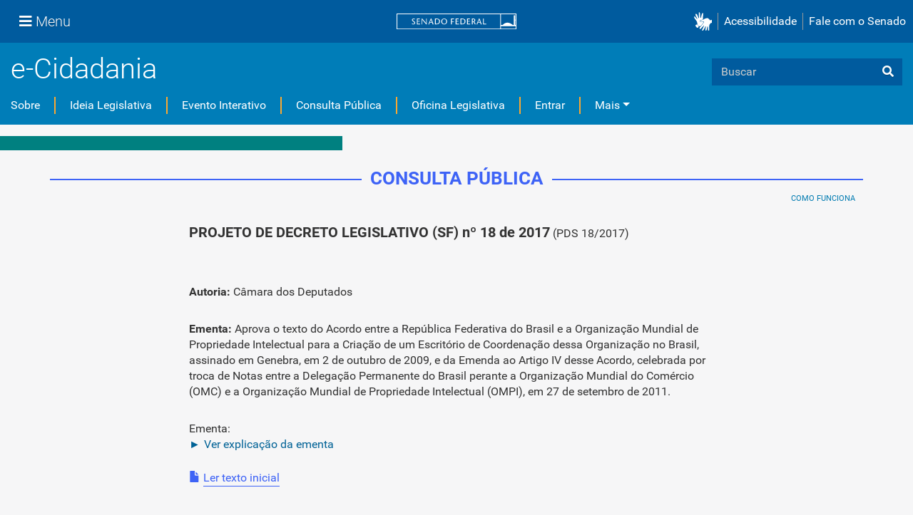

--- FILE ---
content_type: text/css; charset=utf-8
request_url: https://www12.senado.leg.br/ecidadania/++resource++static/css/ecidadania.css?version=2026-01-23%2015%3A30%3A30
body_size: 114974
content:
@charset "utf-8";

/*########################################
  Aviso
  ########################################*/
.mensagem-aviso {
  background: #ce4949;
  background: linear-gradient(#ce4949 50%, rgba(0,0,0,0.75));
  color: white;
  font-family: arial;
  font-size: 16px;
  text-align: center;
  margin: 5px 15px 5px 15px;
  padding: 15px 30px;
  border-radius: 5px;
}

:root {
  --cor-ideia-legislativa: #ff9900;
  --cor-evento-interativo: #117864;
  --cor-consulta-publica: #3E63F6;
  --cor-oficina-legislativa: #FFDB15;
  
  --cor-produto: #3E63F6;
  --cor-background: #F6F6F7;
  
  --cor-link-underline: black;
  --cor-link-hover: #f0f0f0;
}
#container-ideia-legislativa {
  --cor-produto: var(--cor-ideia-legislativa);
  --cor-link-underline: var(--cor-ideia-legislativa);
  --cor-link-hover: var(--cor-ideia-legislativa);
}
#container-evento-interativo {
  --cor-produto: var(--cor-evento-interativo);
  --cor-link-underline: var(--cor-evento-interativo);
  --cor-link-hover: var(--cor-evento-interativo);
}
#container-consulta-publica {
  --cor-produto: var(--cor-consulta-publica);
  --cor-link-underline: var(--cor-consulta-publica);
  --cor-link-hover: var(--cor-consulta-publica);
}

.back-gray {
  background-color: var(--cor-background);
}

/*########################################
  Tema
  ########################################*/
/* Pesquisa */
.portal-search {
  visibility: visible;
}
#toolbar {
    display: inherit;
}
/* Personal Tools */
#portal-personaltools-wrapper {
    display: none;
/*     display: inherit; */
}
#portal-breadcrumbs{
    /* display: none; */
}
.PortalTopo .PortalTopo-id {
    width: 66%;
}
.PortalTopo .PortalTopo-togglers {
    width: 34%;
    white-space: nowrap;
    padding-left: 0;
}

/*########################################
  Geral
  ########################################*/
.bold {
    font-weight: bold;
}

/* Link */
a {
  color:#3e6892;
}

/* Link padrão de produto */
a.lnk,
#content a.lnk:visited {
  color: #585858;
  color: var(--cor-link-underline);
  text-decoration: none;
  border-bottom-width: 1px;
  border-bottom-style: solid;
  border-bottom-color: black;
  border-bottom-color: var(--cor-link-underline);
  display: inline-block;
  margin-bottom: 11px;
  transition: background-color .5s ease-out, color 1s ease-out;
}
#content a.lnk:hover {
  color: #f0f0f0 !important;
  background-color: #888;
  background-color: var(--cor-link-hover);
  /* background: linear-gradient(rgba(0,0,0,0.05), var(--cor-link-hover) 66%); */
  border-radius: 3px;
}

/* Botão padrão de produto */
.btn[class*="back-color-"] {
    color: #fff;
}

.btn-quad {
  border-radius: 0;
}

.fixed-center {
  position: fixed;
  left: 0;
  right: 0;
  margin: auto;
}
/* .fixed-center { */
/*   position: fixed; */
/*   left: 50%; */
/*   transform: translateX(-50%); */
/* } */

/* z3c.form */
.formControls {
    text-align: right;
}

/* Tabela de grid */
table.grid-obj tr:nth-child(2n) {
    background-color: #ebebeb;
}

.box-borda {
  border: 1px solid #cccccc;
  padding: 5px;
}

/* Css figura e link */
.fig-link {
    font-size: 20px;
    font-weight: bold;
}
.fig-link img {
    width: 68px;
    margin-right: 8px;
}
.fig-link .td:last-child {
    vertical-align: middle;
    width: 88%;
}

.oficina-legislativa .fig-link img {
    background-color: var(--cor-oficina-legislativa);
}

/* Component trimmable */
.trimmable-img {
    width: 20px;
    display: none;
    cursor: pointer;
}
.trimmable-active {
    display: inline;
}

.box-forget-senha {
  margin: auto;
  width: 90%;
}
.box-forget-senha-msg {
}

.navbar-secundaria .navbar {
  margin-bottom: 8px;
}

/*########################################
  Produto
  ########################################*/
.produto-titulo {
  position: relative;
  color: var(--cor-produto);
  font-size: 26px;
  text-align:center;
  font-weight:bold;
  margin-bottom: 2px;
  text-transform: uppercase;
  
/*   background-position: 5px center; */
/*   background-repeat: no-repeat; */
/*   border-bottom: 1px solid #eee; */
/*   padding: 4px 0 4px 46px; */
/*   z-index: 1; */
/*   padding-left:0; */
/*   font-size:18px; */
}
.produto-titulo:before {
    position: absolute;
    border-top: 2px solid var(--cor-produto);
    content: "";
    margin: 0 auto;
    left: 0;
    right: 0;
    top: 50%;
    width: 100%;
    z-index: -1;
}
.produto-titulo span {
    background: var(--cor-background);
    padding: 0 12px;
}
.produto-subtitle {
    color:black;
    font-size: 16px;
    margin-bottom: 15px;
    padding: 0 20px;
    text-align:center;
    text-transform:uppercase;
}

.como-funciona {
  margin-bottom: 25px;
  text-align: right;
  text-transform: uppercase;
  padding-right: 1%;
  font-size: 11px;
}

.object-not-found {
  margin: 20px 0;
  text-align: center;
}
.object-not-found p {
  margin: 20px 0;
  text-align: center;
}

.borda-produto {
  background-repeat: repeat-x;
  padding: 40px 10px 30px 10px;
  
  /* Ideia default */
  background-image: url("++resource++img/bg-pagina-ideia.png");
  border: 1px solid #8D8918;
}
.borda-debate {
  background-image: url("++resource++img/bg--pagina-proponha.png");
  border: 1px solid #1e4772;
}

/* Pesquisa com filtro */
#pesquisa-filtro {
    margin-bottom: 10px;
}
#pesquisa-filtro header {
  border-bottom: 1px solid #cccccc;
}
#pesquisa-filtro h1 {
  margin-top: 0;
  margin-bottom: 0;
  text-transform: uppercase;
  font-size: 1.8em;
}
#pesquisa-filtro button {
  border: 0;
  background-color: transparent;
  margin-top: 0;
  margin-bottom: 0;
  height: 100%;
  color: #888;
  color: var(--cor-produto);
}
#pesquisa-filtro button:hover {
  font-weight: bold;
}
#pesquisa-filtro form {
  /* border: 1px solid #cccccc; */
  border-style: solid;
  border-color: #cccccc;
  border-width: 0px 1px 1px 1px;
  padding: 22px 10px 20px 10px;
}
#pesquisa-filtro form .row {
  margin-bottom: 15px;
}
/* Seletor :not(.btn) para não interferir em cor no input type radio. */
#pesquisa-filtro form label:not(.btn) {
  color: #5f5f5f;
  font-size: 15px;
  /* margin-bottom: 3px; */
  /* margin-top: 12px; */
}
input[type=text].campo-pesquisa {
  background-image: url("++resource++img/lupa.png");
  background-repeat: no-repeat;
  background-position: right;
  border: 1px solid #828282;
  width: 100%;
  padding: 5px 5px 5px 5px;
  /* height: 30px; */
}
#pesquisa-filtro form select {
  width: 100%;
  margin-bottom: 15px;
}
/* TODO btn-produto */
#pesquisa-filtro form input[type=submit] {
  background: var(--cor-produto);
  border-color: var(--cor-produto);
  color: #fff;
}
#pesquisa-filtro form input[type=submit]:hover {
  font-weight: bold;
}



/*########################################
  Ideia Legislativa
  ########################################*/
.color-ideia-legislativa {
  color: #ff9900;
  color: var(--cor-ideia-legislativa);
}
.back-color-ideia-legislativa {
  background-color: #ff9900;
  background-color: var(--cor-ideia-legislativa);
}
.back-ideia-legislativa {
/*   background-image: url("++resource++img/logo-ideia-legislativa-white.png"); */
}

/*########################################
  Visualização Ideia Legislativa
  ########################################*/
.msg-situacao-ideia {
   border: 1px solid #ddd;
   color: #555;
   padding: 9px 23px 9px 5px;
   text-align: justify;
   min-height: 60px;
}
.msg-situacao-ideia i {
/*   color: var(--cor-ideia-legislativa); */
  float: left;
  margin-right: 10px;
}
.msg-situacao-ideia p {margin-top:0.7em;}
.msg-situacao-ideia section {
  margin-left: 43px;
}

/*########################################
  Home Ideia Legislativa
  ########################################*/
.box-ideia-legislativa{
    border: solid 1px var(--cor-ideia-legislativa);
    padding: 12px;
    margin-bottom:30px;
}
.box-ideia-legislativa:hover {
    border-width: 5px;
}
.caixa-numero-ideia{
/*   border: 1px solid #ddd; 
     float: left;
 */
  color: #5a5a5a;
  margin-bottom:15px;
}
.caixa-numero-ideia .numero-ideia {
    font-size: 42px;
    color: var(--cor-ideia-legislativa);
    font-weight:bold;
}
.caixa-numero-ideia .texto-numero-ideia {
    font-size: 16px;
    /*
    margin-left: 56px;
    margin-top: 12px;
    line-height: 19px;
    */
}
.colecao-ideia-mais-popular > header {
  font-size: 16px;
  border-bottom: 1px solid #ddd;
  margin-bottom: 15px;
  font-size: 23px;
  font-weight: bold;
  text-transform: uppercase;
}
.colecao-ideia-mais-popular a, 
 #content .colecao-ideia-mais-popular a:visited {
  color: #585858;
  font-weight: bold;
}
.resumo-ideia {
  color:#000;
  background-color: #fff;
  font-size: 16px;
  line-height: 19px;
  margin-bottom: 15px;
  padding: 15px 15px;
  border-radius: 5px;
}
.resumo-ideia > section {
    margin-bottom: 20px;
}
.resumo-ideia > section > a {
    font-size: 18px;
}
.resumo-ideia > section > div {
    font-size: 12px;
}

.btn-ideia-comissao{
 margin: 22px 0 15px;
}
.btn-enviar-ideia {
  padding: 8px 50px;
  font-size: 24px;
  font-weight: bold;
  border-radius: 0;
}
.video-principal-ideia{
    margin-bottom:1em;
}



.box-apoiamento-ideia {
  background: #efeaea none repeat scroll 0 0;
  margin-top: 30px;
  margin-bottom: 30px;
  text-align: center;
}
.btn-apoiamento-ideia {
  border: 1px solid #cccccc;
  color: #ac982b;
  font-weight: bold;
  margin: 8px 0;
  padding: 5px 22px;
}

.sec-apoie-ideia {
  margin-top: 50px;
  text-align: center;
/*   border: 1px solid #ccc; */
}
.sec-apoie-ideia header {
  background-color: #efeaea;
  color: #8d8918;
  font-size: 16px;
  font-weight: bold;
  padding: 8px;
}
/* .sec-apoie-ideia #barra-voto { */
/*   padding: 36px 0; */
/* } */
#content #barra-voto .ideia-btn-apoio {
    background: darkgreen;
    color: white;
    width: 100%;
}
#nivel.ui-tabs .ui-tabs-panel {
  padding: 1px 0px;
}

.componente-grafico-ideia {
  margin-bottom: 22px;
}
.grafico-barra-ideia {
  background-color: #afafaf;
  border-radius: 12px;
  font-size: 16px;
  font-weight: bold;
  margin: 0 3% 0 0;
}
.part-barra {
  background-color: #3e6892;
  border-radius: 12px;
  color: #fff;
  height: 30px;
  line-height: 30px;
  white-space: nowrap;
  text-align: center;
}
.part-barra > span {
  padding-left: 16px;
}
.legenda-grafico-ideia {
  font-size: 18px;
  font-weight: bold;
  margin-left: 3%;
}
.legenda-grafico-ideia-qm {
  color: #777;
  font-size: 13px;
  font-style: italic;
  margin-right: 5%;
  text-align: right;
}

/* Gráfico Ideia Legislativa */
figure.grafico-ideia-legislativa {
}
figure.grafico-ideia-legislativa span:first-child {
}
figure.grafico-ideia-legislativa span:last-child {
    float: right;
}
figure.grafico-ideia-legislativa section {
  background-color: #aaaaaa;
  border-radius: 9px;
  margin-bottom: 4px;
}
figure.grafico-ideia-legislativa section div {
  background-color: var(--cor-produto);
  height: 8px;
  border-radius: 9px;
  max-width: 100%;
}
figure.grafico-ideia-legislativa header,
figure.grafico-ideia-legislativa footer {
  font-size: 16px;
  text-align: left;
  color: #000;
}
/* article#ideia-legislativa figure.grafico-ideia-legislativa { */
/*   margin: 23px 9%; */
/* } */

/*########################################
  Form Ideia Legislativa
  ########################################*/
form[class*=-ideiaform] #formfield-form-widgets-oficina {
    border-bottom: 3px solid var(--cor-ideia-legislativa);
    /* font-size: 18px */
}
form[class*=-ideiaform] #PainelOficinaLegislativa {
    background:var(--cor-ideia-legislativa);
    padding:15px 30px;
    border-radius:5px;
}
form[class*=-ideiaform] #formfield-form-widgets-codigo,
form[class*=-ideiaform] #formfield-form-widgets-codigo .formHelp,
form[class*=-ideiaform] #formfield-form-widgets-info {
    color: #fff;
}
form[class*="-ideiaform"] #formfield-form-widgets-codigo.error,
form[class*="-ideiaform"] #formfield-form-widgets-codigo.error .fieldErrorBox {
    background: var(--cor-ideia-legislativa);
    padding: 15px 5px;
    border-width: 2px;
    border-radius: 20px;
}
form[class*=-ideiaform] #PainelOficinaLegislativa section {
    border: 1px solid #fff;
    border-radius: 5px;
    padding: 5px 15px;
}



/* Infra Tab */
.infra-tab {
    /* border: 1px solid #e5e5e5; */
    border-radius: 4px;
    /* background: #fff; */
    margin-bottom: 20px;
}
.infra-tab > ul {
    background: #f2f1f1;
    /* font-size: 12px; */
    /* border-bottom: 1px solid #e5e5e5; */
}
.infra-tab > ul > li {
}
.infra-tab > ul > li.active {
    /* top: 0; */
}
.infra-tab ul > li:hover {
    /* top: 1px; */
    box-shadow: 0px -1px 1px;
}
.infra-tab > ul > li > a {
}
.infra-tab > ul > li.active > a {
    box-shadow: 1px -1px 1px;
    outline: 0;
}
.infra-tab > .tab-content {
    background: linear-gradient(#fefefe, transparent);
    padding: 6px 12px;
}



/* Panel expansível */
.expansivel {
}
.expansivel a[data-toggle=collapse] {
  display: block;
  color: #006296;
}
.expansivel a[data-toggle=collapse]::before {
  font-family: arial;
  content: "\25BA";
  float: left;
  margin-right: 5px;
}
.expansivel a[data-toggle=collapse][aria-expanded=true]::before {
  transform: rotate(90deg);
}
.expansivel a[data-toggle=collapse]:focus {
  text-decoration: underline #ccc;
}
/* Panel expansível Content Border */
.expansivel-panel .collapse,
.expansivel-panel .collapsing {
  padding: 10px;
  border: 1px solid #ddd;
  border-radius: 3px;
  text-align: justify;
}

/* Panel Filter */
.panel-filter {
}
.panel-filter .filter-attribute {
  font-weight: bold;
  margin-right: 15px;
}
.panel-filter .filter-value {
  font-size: 15px;
}
.panel-filter ul {
  background-color: #337ab7;
}
.panel-filter li:hover {
  /* font-weight: bold; */
  cursor: pointer;
  margin-left: 3px;
}
.panel-filter a[data-toggle] {
  display: block;
}
.panel-filter a[data-toggle]::before {
  font-family: arial;
  content: "\25BA";
  float: left;
  margin-right: 5px;
}
.panel-filter a[data-toggle][aria-expanded=true]::before {
  transform: rotate(90deg);
}
.panel-filter a[data-toggle]:focus {
  text-decoration: underline #ccc;
}



/*########################################
  Libras
  ########################################*/
.libras {
    display: table-cell;
    vertical-align: middle;
    text-align: right;
}
.colecao-player-libras header {
    font-size: 16px;
    margin-bottom: 14px;
}
.colecao-player-libras section {
}
.colecao-player-libras hr {
    border-top-color: #ccc;
    margin-bottom: 50px;
}
.PortalTopo-toggler--libras {
    background-color: #004b93;
}



/* Home Consulta Publica */
.box-est-cp {
  border: 1px solid #ddd;
  color: #5a5a5a;
  min-height: 90px;
  margin-bottom: 20px;
  padding: 8px;
  text-align: right;
}
.box-est-cp header {
  color: var(--cor-produto);
  font-size: 35px;
  line-height: 45px;
}
.box-est-cp small {
    font-size: 15px;
}
.mais-cp {
    text-align: center;
    font-size: 19px;
}
.mais-cp .fa-check {
    color: darkgreen;
}
.mais-cp .fa-close {
    color: darkred;
}
.titulo-mais-populares{
   padding-left: 10px;
   font-size: 16px;
   border-bottom: 1px solid #ddd;
   margin-bottom: 15px;
   font-size: 23px;
   font-weight: bold;
   text-transform: uppercase;
}
.item-mais-populares {
  text-align: left;
  margin-bottom: 10px;
  line-height: 19px;
  color:#000;
  font-size: 14px;
}



#home {
  min-height: 500px;
  width: 995px;
  margin: 0 auto;
}
#e-fiscalizacao {
    float: left;
    width: 330px;
}

#e-legislacao {
    float: left;
    width: 330px;
}

#e-representacao {
    float: left;
    width: 330px;
}

.tituloBloco {
    display: block;
}

.itemBloco {
    display: block;
}

.banco-ideias {
    text-align: center;
}

.banco-ideias .pesquisa {
    float: left;
    width: 30%;
}
.banco-ideias .consulta {
    float: left;
    width: 70%;
}

.titulo-destaque-cidadania {
    color: #687F96;
    font-family: "Lucida Sans Unicode","Lucida Grande",sans-serif;
    font-size: 19px;
    font-weight: bold;
    padding-top: 20px;
}



p {
    margin: 0;
}

.texto-destaque-cidadania {
    font-family: "Lucida Sans Unicode","Lucida Grande",sans-serif;
    font-size: 13px;
    margin-bottom: 30px;
}

#cursosIlb {
    clear: right;
    float: right;
    margin-right: 100px;
    margin-top: -155px;
}

.descVideo {
    color: #205C90;
    font-size: 12px;
}


.descCursos {
    color: #205C90;
    font-size: 12px;
}

.leiaMaisCursos {
    font-size: 11px;
    font-weight: bold;
}

.leiaMaisCursos a{
  
}



#bloco3 h1, #bloco2 h1, #bloco1 h1{
  color: #425A82;
  font-family: "Lucida Sans Unicode","Lucida Grande",sans-serif;
  font-weight:bold;
  font-size:19px;
}

.list {
    font-size: 12px;
    padding-left: 39px;
}


#list {
    margin-top: 16px;
}

.leiaMais {
    font-size: 11px;
    font-weight: bold;
    padding-left: 46px;
}

#contblocoe3 {
    margin: 15px;
    width: 260px;
}

#bloco{
    border-left: 1px dotted #CCCCCC;
    float: left;
    height: auto;
    width: 300px;
}

#contbloco2 {
    margin: 15px;
    width: 260px;
}

#contbloco3{
    margin: 15px;
    width: 260px;
}

#bloco1 {
    border-left: 1px dotted #CCCCCC;
    float: left;
    height: auto;
    width: 300px;
}


#contbloco1 {
    margin: 15px;
    width: 260px;
}

.ortlocal {
    clear: both;
    color: #333333;
    float: left;
    font-size: 14px;
    margin-left: -38px;
}
#conteudoPagina p {
    margin-bottom: 0;
    padding: 8px;
}

#list ul li a {
  border-bottom:0 none;
}
  
/* css dos formulários */

#frame {
/*     margin: 0 128px; */
/*     width: 676px; */
    text-align: center;
}

.titform h1 {
    color: #425a82;
    font-family: "Lucida Sans Unicode","Lucida Grande",sans-serif;
    font-size: 19px;
    font-weight: bold;
    padding-top: 20px;
}


.texto {
    color: #565656;
    font-family: "Trebuchet MS";
    font-size: 14px;
    text-align: justify;
}


.titBoxForm {
    background: url("../img/bullet_menor.jpg") no-repeat scroll left 4px transparent;
    color: #687F96!important;
    font-size: 15px;
    font-weight: normal;
    line-height: 15px;
    margin: 0 0 20px;
    padding: 0 0 0 10px;
}

.list li a {
    list-style-image: url("++resource++img/seta-down.png");
    margin-left: 2em;
}


/*
Alteração Educaçao
*/

.videoh1 h1 {
    color: #425A82;
}


.descVideo {
    font-family: "Lucida Sans Unicode","Lucida Grande",sans-serif;
    font-size: 11px;
}



/**
Basic
**/
.center {
  text-align: center;
}
.nodisplay {
    display: none;
}
.hidden {
    visibility: hidden;
}



/**
Widget
**/
.button {
    background-color: #E7E7E7;
    border-radius: 10px 10px 10px 10px;
    border-width: thin;
    font-size: 12px;
    margin: 10px;
    padding: 7px;
}
#informativo {
    color: #214462;
    font-size: 11px;
    font-weight: bold;
}



/**
Layout
**/



/**
Table
**/
.table {
  display: table;
  width: 100%;
}
.tr {
  display: table-row;
}
.td {
  display: table-cell;
}

.table-colecao {
    font-size: 9px;
    margin-left: 40px;
}
.table-colecao tr:nth-child(odd) {
    background: #eeeeee;
}
.table-colecao td {
    padding-right: 10px;
}
.table-colecao a {
    text-decoration: underline;
}

/**
Textareacount
**/
div.originalTextareaInfo {
    text-align: right;
}



/**
Fase II
**/
.box-line {
    float: left;
    width: 100%;
}
.box-line > div {
    overflow:auto;
}
#TituloSubcomissao {
    border-bottom: 3px solid #000000;
    color: #000000;
    font-size: 15px;
    height: 19px;
    margin: 25px 0 20px;
    padding-bottom: 2px;
    width: 98%;
    text-transform: uppercase;
}
#TituloSubcomissao .tituloAudiencia{
  display:inline-block;
  float:left;
}
#TituloSubcomissao .tituloAudienciaDir{
  display:inline-block;
  float:right;
  font-size: 0.8em;
}
#linkMaisComentarios{
    display: block;
    font-size: 0.8em;
    text-align: center;
    clear:both;
}
#voltarProjeto {
    display: table;
    float: right;
    margin: 20px 0;
}

#paginaComentarios {
    margin: 0 auto;
    width: 900px;
}
#paginaComentarios .titulo-comentarios {
    color: #3386AF;
}
.bt-comentar {
    background-image: url("++resource++img/audiencia/bt-comentar.png");
    border: 0 none;
    color: #FFFFFF;
    font-size: 11px;
    height: 24px;
    margin-top: 5px;
    width: 68px;
}



/**
ConsultaPublica
**/
#consulta-publica .box-left {
    float: left;
    width: 646px;
}
#consulta-publica .box-right {
    width: 324px;
}
#consulta-publica .box-superior{
}
#consulta-publica textarea {
  width: 98%;
}
.dispositivo {
  display: block;
  text-align: justify;
}
div.dispositivo {
  padding-bottom: 10px;
}
a.dispositivo {
  cursor: pointer;
  border-top: 2px solid transparent;
  border-bottom: 2px solid transparent;
}
a.dispositivo:hover {
  border-top: 2px solid #3386AF;
  border-bottom: 2px solid #3386AF;
  color: orange;
}
a.dispositivo-click {
    background: #F5F5F5;
    border-top: 2px solid #3386AF;
    border-bottom: 2px solid #3386AF;
}

.cp-comentar {
  height: 24px;
  text-align: right;
  width: 537px;
}
.comentario-dispositivo #form-widgets-texto{
  min-height: 150px;
}
.nome-agrupador {
  text-align: center;
}
#box-like-dislike {
  font-size: 10px;
    text-align: right;
}
#box-like-dislike img {
    cursor: pointer;
}
#box-like-dislike img.transparent {
    opacity: 0.3;
}

#consulta-publica {
    color: #333333;
    font-size: 13px;
}
#topo-projeto {
    background: url("++resource++img/topo-projeto.png") no-repeat scroll 0 0 transparent;
    height: 42px;
    width: 646px;
    float:left;
}
#bloco-projeto {
    background: url("++resource++img/corpo-projeto.png") repeat-y scroll 0 0 transparent;
    float: left;
    height: auto;
    width: 646px;
    min-height: 800px;
}
#rodape-projeto {
    background: url("++resource++img/rodape-projeto.png") no-repeat scroll 0 0 transparent;
    height: 56px;
    width: 646px;
    float:left;
}
#box-cabecalho {
    float: left;
    height: auto;
    width: 100%;
}
#box-facebook {
    float: right;
    height: auto;
    margin: 0 20px 0 0;
    text-align: right;
    width: 40%;
}
#container-dispositivo {
    float: left;
    margin: 15px 0 0;
    overflow: auto;
    padding: 0 20px;
}
#linha-comentarios {
    border-bottom: 1px solid #003366;
    height: 47px;
    margin: 0 auto;
    text-align: center;
    width: 100%;
}
#consulta-publica .info {
    color: #040707;
    font-size: 11px;
    text-align: center;
}
#img-ver-todas {
    float: left;
    height: auto;
    margin-top: 20px;
    width: 100%;
}
#totais #contador {
    background: url("++resource++img/fundo-totais.png") no-repeat scroll 0 0 transparent;
    float: left;
    height: 60px;
    margin: 12px;
    width: 82px;
}

#contador .labelCtd {
    font-size: 0.7em;
    text-align: center;
}
#contador .valorCtd {
    font-weight: bold;
    font-size: 2em;
    margin: 8px;
    text-align: center;
}
#caixa-comentarios {
    border-left: 1px solid #DDDDDD;
    border-right: 1px solid #DDDDDD;
}
#caixa-comentarios-topo{
    background: url("++resource++img/topo-comentarios.png") no-repeat scroll 0 0 transparent;
    width: 324px;
    height:34px;
    clear:both;
}

#box-comentarios {
    height: 400px;
    overflow: auto;
    padding: 14px;
    width: 300px;
}

#sidebar-comentario .linha-box-bot {
    border-bottom: 1px solid #D2D2D2;
    float: left;
    height: 8px;
    width: 312px;
}

#consulta-publica .titulo-comentarios {
    color: #41671F;
    font-size: 12px;
    font-weight: bold;
}
#titulo-sessao-comentarios{
    color: #41671F;
    font-size: 14px;
    text-align:center;
}
#consulta-publica .texto-comentarios {
    border-bottom: 1px dotted #CCCCCC;
    color: #333333;
    font-family: "Lucida Sans Unicode","Lucida Grande",sans-serif;
    font-size: 12px;
    margin-bottom: 5px;
    margin-left: 5px;
    cursor: default;
}
#consulta-publica .box-captcha {
    border: 1px solid #CCCCCC;
    float: left;
    height: auto;
    padding: 10px 4px;
    text-align: center;
    width: 240px;
}
form.pesquisa {
    border: 1px solid #CCCCCC;
    padding: 5px;
    width: 300px;
    font-size: 13px;
}
#ws-colecao-proposicao {
  margin-left: 30px;
}
.ws-proposicao {
  border-bottom: 1px dotted;
    cursor: pointer;
    font-size: 11px;
    padding-bottom: 10px;
    padding-top: 5px;
}
.ws-proposicao-invalida {
  border-bottom: 1px dotted;
    font-size: 11px;
    padding-bottom: 10px;
    padding-top: 5px;
}
.ws-proposicao > div {
    color: blue;
    font-weight: bold;
}
.barra-acao {
    margin-top: 5px;
    margin-bottom: 20px;
}
.barra-acao img {
    cursor: pointer;
    margin-right: 20px;
}
#epigrafe {
    font-weight: bold;
    text-align: center;
}
#ementa {
    float: right;
    font-weight: normal;
    height: auto;
    margin: 27px 15px 0 36px;
    text-align: justify;
/*     width: 46%; */
    width: 90%;
}
#preambulo {
    float: left;
    font-weight: normal;
    height: auto;
    margin: 27px 0 0 36px;
    text-align: left;
    width: 94%;
}
.omissis {
  padding-left: 50px;
}
.proposicao-rotulo {
  font-weight: bold;
}
.dispositivo-paragrafo {
  padding-left: 50px;
}
#rotulo-selecionado {
  background: #f5f5f5;
  text-align: center;
}
#form-comentario .fieldErrorBox {
  color: red;
}
.dispositivo-alteracao {
    font-size: 12px;
    padding-left: 55px;
}
.dispalterador {
    float: left;
    overflow: auto;
    padding: 0 40px 0 20px;
}

.dispalterado {
    float: left;
    margin: 0 33px;
    overflow: auto;
    padding: 0 40px 0 20px;
}
#consulta-publica #box-anexos {
    float: left;
    margin: 0 0 0 21px;
    width: 230px;
}

#consulta-publica span.btn-acao {
    color: #7A9165;
    cursor: pointer;
    font-size: 12px;
    margin-left: 10px;
    padding: 0 10px 0 20px;
    background-color: transparent;
    background-repeat: no-repeat;
}
#consulta-publica span.btn-acao-click {
    background-color: #DCE7F4;
    border-radius: 10px 10px 10px 10px;
}
#consulta-publica span.acao-favor {
    background-image: url("++resource++img/cp/acao-favor.png");
}
#consulta-publica span.acao-contra {
    background-image: url("++resource++img/cp/acao-contra.png");
}
#consulta-publica span.acao-modificar {
    background-image: url("++resource++img/cp/acao-modificar.png");
}
#consulta-publica span.acao-novo {
    background-image: url("++resource++img/cp/acao-novo.png");
}

#comentarios p.acao-favor {
    background: url("++resource++img/cp/acao-favor.png") no-repeat scroll 0 50% transparent;
    padding-left: 20px;
}
#comentarios p.acao-contra {
    background: url("++resource++img/cp/acao-contra.png") no-repeat scroll 0 50% transparent;
    padding-left: 20px;
}
#comentarios p.acao-modificar {
    background: url("++resource++img/cp/acao-modificar.png") no-repeat scroll 0 50% transparent;
    padding-left: 20px;
}
#comentarios p.acao-novo {
    background: url("++resource++img/cp/acao-novo.png") no-repeat scroll 0 50% transparent;
    padding-left: 20px;
}

/*########################################
  Evento Interativo
  ########################################*/
.color-evento-interativo {
  color: #117864;
  color: var(--cor-evento-interativo);
}
.back-color-evento-interativo {
  background-color: #117864;
  background-color: var(--cor-evento-interativo);
}
.back-evento-interativo {
/*   background-image: url("++resource++img/logo-evento-interativo-white.png"); */
}

#audiencia {
    color: #333333;
}
#bloco-coluna-esquerda {
    float: left;
    height: auto;
    width: 562px;
    margin-top: 10px;
}
#bloco-coluna-direita {
    float: right;
    margin-top: 10px;
    width: 430px;
}
#info-tv .texto-info{
    padding: 30px; 
    height: 229px;
    overflow: hidden;
}
#info-tv{
    border: 1px solid #1F537A;
    float: left;
    font-size: 1.1em;
    height: 326px;
    width: 560px;
}
#info-tv .info-titulo-audiencia{
    color: #063C66;
    font-weight: bold;
    padding: 0 0 20px;
}

#info-tv .info-complementares-audiencia {
    margin: 0 0 20px;
}

.info-descricao-audiencia {
    height: 140px;
    overflow: auto;
}

#audiencia .info {
    font-size: 18px;
    margin: 10px auto 0;
    text-align: left;
}



/*########################################
  Pesquisa Evento Interativo
  ########################################*/
.pesquisa-evento-interativo {
}
.pesquisa-evento-interativo figure {
  margin-bottom: 8px;
}
.pesquisa-evento-interativo figure img {
  width: 100%;
  /* max-width: 400px; */
  /* max-height: 200px; */
}
.pesquisa-evento-interativo hr {
  border-top-color: #ccc;
  margin-top: 15px;
  margin-bottom: 15px;
}

.sec-pesquisa-situacao-audiencia {
    font-size: 23px;
    text-transform: uppercase;
    margin-top: 30px;
    margin-bottom: 0px;
    border-left: 8px solid var(--cor-situacao-audiencia, blue);
    padding-left: 5px;
}

.resumo-audiencia {
    background: #fff;
    font-size: 15px;
    margin-bottom: 15px;
    padding: 20px 5px;
    border-radius: 5px;
}
.resumo-audiencia figure {
    color: var(--cor-evento-interativo);
    font-size: 14px;
}
.resumo-audiencia figure header {
    margin-bottom: 8px;
}
.resumo-audiencia figure footer {
    text-align: center;
}
.resumo-audiencia figure footer img {
    width: auto;
    margin: 0 3px;
}
.resumo-audiencia figure footer em {
    font-style: normal;
    font-weight: bold;
}
.box-evento-interativo {
  font-size: 16px;
  /* margin-bottom: 23px; */
}
.box-evento-interativo header {
  margin-bottom: 12px;
}
.box-evento-interativo header span {
  display: inline-block;
  margin: 0 5px 2px 0;
  color: #888;
/*   background-color: #e6e5e5; */
/*   padding: 3px; */
/*   font-style: italic; */
}
.box-evento-interativo section {
  margin-bottom: 15px;
}
#content .box-evento-interativo section a {
  color: black;
  font-size: 18px;
  font-weight: bold;
}
.box-evento-interativo footer .comissao {
    color: #888;
    margin-bottom: 20px;
    font-weight: bold;
    /* font-size: 14px; */
}
.box-evento-interativo footer span {
    /* background-color: gray; */
    /* background-color: var(--cor-evento-interativo); */
    padding: 0px 3px;
}

.badge.ao-vivo {
    background-color: #c91633;
    color: #fff;
    font-style: normal;
    font-weight: normal;
    white-space: nowrap;
}

.link-mod-audiencia {
    font-size: 16px;
    cursor: pointer;
    display: none;
    transition: all 0.3s ease, transform 1s ease;
    float: right;
}
.link-mod-audiencia:hover {
  font-size: 24px;
  transform: rotate(360deg);
}

/* #container-evento-interativo .status-agendado { */
/*     background-color: #B78D00; */
/* } */
/* #container-evento-interativo .status-publicado { */
/*     background-color: #103DBA; */
/* } */
/* #container-evento-interativo .status-andamento { */
/*     background-color: #0D5E04; */
/* } */
/* #container-evento-interativo .status-encerrado { */
/*     background-color: #444444; */
/* } */

/*########################################
  Gerencianto Audiencia - Suspensoes
  ########################################*/
.table-colecao tr.editing-row {
    background-color: #e0f3fc;   /* light blue based on #007db8 */
    border-left: 4px solid #007db8;  /* main blue */
    font-weight: bold;
}


/*########################################
  Pesquisa Ferramenta Consulta Pública
  ########################################*/
#box-reunioes {
/*     border: 1px solid #D2D2D2; */
    display: table;
/*     padding: 10px; */
    width: 600px;
    margin-top: 15px;
}
#box-reunioes-topo {
    color: #FFFFFF;
    display: block;
    font-size: 0.8em;
    height: 22px;
    text-transform: uppercase;
    width: 195px;
}
#box-reunioes-cantoDir{
      background-image: url("++resource++img/convidados-dir2.png");
    height: 22px;
    width: 9px;
    float:left;
}
#box-reunioes-cantoEsq{
      background-image: url("++resource++img/convidados-esq2.png");
    height: 22px;
    width: 9px;
    float:left;
}
#box-reunioes-titulo{
    background-color: #324254;
    display: inline-block;
    float: left;
    height: 20px;
    padding: 1px 10px;
}
#reunioes-banners {
    float: left;
    margin: 23px 16px;
    width: 300px;
}
#info-reunioes {
    padding: 20px;
}

#box-consulta {
  margin-left: 15px;
  width: 580px;
}
#item-consulta {
  font-size: 0.9em;
  margin-bottom: 8px;
}

#info-alosenado {
    border: 1px solid #D2D2D2;
    display: table;
    margin: 0 0 10px;
    padding: 10px 10px 7px;
    text-align: center;
    width: 365px;
}

#info-alosenado img {
    float: left;
}
#info-alosenado .dscAloSenado {
    color: #08416D;
    float: left;
    font-weight: bold;
    margin: 10px 0 0 25px;
}
#info-alosenado-box {
    clear: both;
    padding: 0 24px;
}

#link-anexosEsq{
  background-image: url("++resource++img/anexos-cantoEsq.png");
  width:10px;
  height:30px;
  float:left;
}
#link-anexosDir{
  background-image: url("++resource++img/anexos-cantoDir.png");
  width:10px;
  height:30px;
  float:left;
}
#link-anexos {
    background-image: url("++resource++img/anexos-corpo.png");
    float: left;
    height: 25px;
    padding-top: 5px;
    text-align: center;
    width: 90%;
}
#link-anexos a{
    color:#fff !important;
}

#box-anexos-topo{
    color: #FFFFFF;
    display: block;
    font-size: 0.8em;
    height: 22px;
    margin: 0 0 0 38px;
    text-transform: uppercase;
    width: 195px;
}
#box-anexos-cantoDir{
      background-image: url("++resource++img/docs-dir.png");
    height: 22px;
    width: 9px;
    float:left;
}
#box-anexos-cantoEsq{
      background-image: url("++resource++img/docs-esq.png");
    height: 22px;
    width: 9px;
    float:left;
}
#box-anexos-titulo{
    background-color: #636363;
    border-bottom: 1px solid #D2D2D2;
    display: inline-block;
    float: left;
    height: 20px;
    margin: 1px 0 0;
    padding: 0 5px;
}
#box-anexos {
    float: left;
    margin: 0 0 0 21px;
    width: 391px;
}

.canto1 {
    background-image: url("++resource++img/box-canto1.png");
    float: left;
    height: 9px;
    width: 9px;
}
.canto2 {
    background-image: url("++resource++img/box-canto2.png");
    float: left;
    height: 9px;
    width: 9px;
}
.canto3 {
    background-image: url("++resource++img/box-canto3.png");
    float: left;
    height: 9px;
    width: 9px;
}

.canto4 {
    background-image: url("++resource++img/box-canto4.png");
    float: left;
    height: 9px;
    width: 9px;
    clear:both;
}

 .linha-box-top {
    border-top: 1px solid #D2D2D2;
    float: left;
    height: 9px;
    width: 373px;
}

.linha-box-bot {
    border-bottom: 1px solid #D2D2D2;
    float: left;
    height: 8px;
    width: 373px;
}

.titulo-convidados {
    margin: 0 !important;
}

.linha-box-bot-comentarios {
    border-bottom: 1px solid #D2D2D2;
    float: left;
    height: 8px;
    width: 544px;
}

#bordas-laterais {
    border-left: 1px solid #D2D2D2;
    border-right: 1px solid #D2D2D2;
    display: table;
    width: 390px;
}

#bordas-laterais-comentarios {
    border-left: 1px solid #D2D2D2;
    border-right: 1px solid #D2D2D2;
    display: table;
    width: 389px;
}

.box-conteudo-comentarios{
  margin-bottom: 30px;
}

#box-titAudiencia {
    background-color: #566D7F;
    color: #FFFFFF;
    margin: 0 0 6px;
    padding: 6px;
    text-align: center;
  }
#box-titComentarios-topo {
    color: #FFFFFF;
    display: block;
    height: 33px;
    margin: 0px 0px 0px 0px;
    text-transform: uppercase;
    width: 562px;
    font-size: 1.1em;
}
#box-titComentarios-cantoDir {
    background-image: url("++resource++img/convidados-dir.png");
    float: left;
    height: 33px;
    width: 9px;
}
#box-titComentarios-cantoEsq {
    background-image: url("++resource++img/convidados-esq.png");
    float: left;
    height: 33px;
    width: 9px;
}
#box-titComentarios-titulo {
    background-color: #566d7f;
    display: inline-block;
    float: left;
    height: 19px;
    padding: 0 5px;
    padding: 7px;
    width: 530px;
    text-align: center;
}

#box-convidados-topo {
    color: #FFFFFF;
    display: block;
    height: 33px;
    margin: 0px 0px 0px 21px;
    text-transform: uppercase;
    width: 395px;
    font-size: 1.1em;
}
#box-convidados-cantoDir {
    background-image: url("++resource++img/convidados-dir.png");
    float: left;
    height: 33px;
    width: 9px;
}
#box-convidados-cantoEsq {
    background-image: url("++resource++img/convidados-esq.png");
    float: left;
    height: 33px;
    width: 9px;
}
#box-convidados-titulo {
    background-color: #566d7f;
    display: inline-block;
    float: left;
    height: 19px;
    padding: 0 5px;
    padding: 7px;
    width: 360px;
    text-align: center;
}
#box-conteudo {
    float: left;
    height: auto;
    margin: 10px;
    max-height: 300px;
    overflow: auto;
    width: 95%;
}
#box-noticias-anexos {
    float: left;
    height: auto;
    margin: 5px 0;
    width: 100%;
}
#box-anexos ul {
    list-style: none;
    margin-left: 0;
}
.titulo-anexos {
    color: #3386AF;
    font-family: "Lucida Sans Unicode","Lucida Grande",sans-serif;
    font-size: 12px;
}
.texto-anexos {
    color: #333333;
    font-family: "Lucida Sans Unicode","Lucida Grande",sans-serif;
    font-size: 12px;
}
.tipo-arquivo {
    border-bottom: 1px dotted #CCCCCC;
    color: #333333;
    font-family: "Lucida Sans Unicode","Lucida Grande",sans-serif;
    font-size: 12px;
    margin-bottom: 20px;
}

#content #box-anexos a:link, #content #box-anexos a:visited {
    color: #636363;
    font-size: 12px;
}



/**
Audiencia Design 2018
**/

/* Cor situacao audiencia */
.situacao-audiencia-REGISTRADO {
  --cor-situacao-audiencia: #e3bd00;
}
.situacao-audiencia-AGENDADO {
  --cor-situacao-audiencia: #0011ff;
}
.situacao-audiencia-EM_ANDAMENTO {
  --cor-situacao-audiencia: #fe0100;
}
.situacao-audiencia-ENCERRADO {
  --cor-situacao-audiencia: #bababa;
}
.situacao-audiencia-CANCELADO {
  --cor-situacao-audiencia: #000000;
}
.situacao-audiencia-SUSPENSO {
  --cor-situacao-audiencia: #f39c12;
}
.situacao-audiencia-ARQUIVADO {
  --cor-situacao-audiencia: #8B6F47;
}

/* Carousel Audiencia */
/* Background com gradient*/
#carousel-audiencia .slide .active::before {
  /* opacity: .5; */
  background: linear-gradient(rgba(0,0,0,0) , rgba(0,0,0,0.7) 70%);
  width: 100%;
  height: 100%;
  position: absolute;
  bottom: 0;
  left: 0;
  z-index: 0;
  content: no-open-quote;
  color: transparent;
}
/* Barra com cor da situacao */
#carousel-audiencia .carousel-caption::after {
  background: blue;
  background: var(--cor-situacao-audiencia, blue);
  width: 8px;
  height: 95%;
  position: absolute;
  bottom: 5px;
  left: 10px;
  content: no-open-quote;
}
#carousel-audiencia .carousel-caption::before {
  background: transparent;
}
#carousel-audiencia .carousel-control,
#carousel-audiencia .carousel-indicators {
  display: none;
}
#carousel-audiencia .carousel-caption {
  padding-bottom: 0;
  padding-left: 25px;
  text-align: left;
}
#carousel-audiencia .carousel-caption span {
  font-size: 15px;
  font-weight: bold;
  text-transform: uppercase;
}
#carousel-audiencia .carousel-caption .glyphicon {
  float: left;
  font-size: 40px;
  margin-right: 10px;
  margin-bottom: 5px;
}

.pesquisa-evento-interativo #carousel-audiencia .carousel-caption {
  min-height: 30%;
  vertical-align: middle;
}
.pesquisa-evento-interativo #carousel-audiencia .carousel-caption .glyphicon {
  display: none;
}

.pesquisa-evento-interativo .situacao-audiencia-ENCERRADO .active > img,
.pesquisa-evento-interativo .situacao-audiencia-CANCELADO .active > img {
  filter: grayscale(85%);
}
.pesquisa-evento-interativo .situacao-audiencia-ENCERRADO .active > img:hover,
.pesquisa-evento-interativo .situacao-audiencia-CANCELADO .active > img:hover {
  filter: grayscale(0%);
}

#container-comentario {
  border-left: 1px solid #ddd;
  padding-left: 5px;
}

#container-documento {
margin-top: 30px;
}

/* Audiencia Player */
#container-video {
    z-index: 1;
}
#container-video footer {
/*     min-height: 16px; */
}
#sem-video-gravado {
  height: 292px;
  background-image: url("++resource++img/senado.png");
  background-position: center center;
  background-repeat: no-repeat;
  background-size: cover;
  opacity: 0.5;
  border: 2px solid;
  margin: 10px;
}
.instalacao-plugin {
  text-align: right;
}
.instalacao-plugin a {
  color: #999999;
  cursor: pointer;
  font-size: 11px;
}

/* Comentario */
#div-comentarios {
}
#div-comentarios textarea {
    width: 100%;
    height: 100px;
}
.check-termo-uso a {
    text-decoration: underline;
}
#audiencia label {
  font-weight: normal;
}

#audiencia #comentarios {
/*     border: 1px solid #CCCCCC; */
/*     max-height: 520px; */
/*     overflow: auto; */
/*     padding: 0 10px; */
  margin-top: 20px;
  margin-bottom: 30px;
  clear: both;
}
#audiencia .comentario {
  margin-bottom: 10px;
  padding-left: 10px;
  padding-right:5px;
  border-bottom: 1px solid #CCCCCC;
}
#audiencia .comentario-lido {
  border: 1px solid #117864;
  padding-top: 5px;
}

#audiencia .link-mais-comentarios {
    text-align: center;
    border: 1px solid #ddd;
    margin: 0 20%;
    margin-bottom: 30px;
    padding: 10px;
    color: var(--cor-consulta-publica);
    cursor: pointer;
    display: none;
}

#audiencia .btn-dialog-comentario {
  text-align: center;
  padding: 10px;
  background-color: #117864;
  color: #fff;
  border: 1px solid #ddd;
  text-decoration: none;
  margin-top: 10px;
  display: block;
  font-size: 20px;
  border-radius: 6px;
  font-weight:bold;
}
#audiencia .btn-dialog-comentario:visited {
  color: #fff;
}

#audiencia .link-votar {
  text-align: center;
  padding: 10px;
  background-color: #427597;
  color: #fff;
  border: 1px solid #ddd;
  text-decoration: none;
  margin-top: 10px;
  display: block;
  font-size: 20px;
  border-radius: 6px;
  font-weight:bold;
}
#audiencia .link-votar:visited {
  color: #fff;
}

.link-declaracao-participacao span {
  background: #117864;
  color: white;
  display: inline-block;
  font-size: 15px;
  cursor: pointer;
  padding: 5px 15px;
  border-radius: 3px;
  transition: all 0.3s ease;
}
.link-declaracao-participacao span:hover {
  padding: 8px 15px;
}
.link-declaracao-participacao span i {
  font-size: 15px;
}



#audiencia .sec-barra-audiencia {
  height: 70px;
  background: #ebebeb;
}

/* Bootstrap Placeholder */
/* .form-control::-moz-placeholder { */
/*   color: #999; */
/*   opacity: 1; */
/*   font-size: 15px; */
/* } */

/* Placeholder. Utilizar .form-control */
.textarea-comentario-audiencia::-webkit-input-placeholder {
  color: #555;
  opacity: 1;
  font-size: 15px;
}
.textarea-comentario-audiencia::-moz-placeholder {
  color: #555;
  opacity: 1;
  font-size: 15px;
}
.textarea-comentario-audiencia:-ms-input-placeholder {
  color: #555;
  opacity: 1;
  font-size: 15px;
}

.acc-visualizacao-audiencia .panel-heading {
  color: #427597;
}
.acc-visualizacao-audiencia a[data-toggle] {
  display:block;
}
.acc-visualizacao-audiencia a[data-toggle]::after {
  font-family: arial;
  content: "\25BC";
  float: right;
}
.acc-visualizacao-audiencia a[data-toggle].collapsed::after {
  content: "\25BA";
  /* transform: rotate(90deg); */
}

.acc-visualizacao-audiencia .panel-default {
  margin-bottom:25px; 
}
.acc-visualizacao-audiencia .panel-default .panel-heading {
  background-color: #fff; 
}

.impressao-comentarios-audiencia{
  float: right;
  font-size: 12px;
}
.impressao-comentarios-audiencia:before {
    font-family: 'Glyphicons Halflings';
    content: "\e045";
    float: left;
    color: #427597;
    margin-right: 3px;
}

.link-comentario-telefone{
    font-size: 11px;
    font-weight: bold;
    margin-bottom: 15px;
}
.link-comentario-telefone:before {
    font-family: 'Glyphicons Halflings';
    content: "\e183";
    color: #427597;
    margin-right: 5px;
}

#audiencia div.originalTextareaInfo {
  font-size:11px;
  text-align: left;
}

#audiencia .titulo-comentarios {
  font-family: "Lucida Sans Unicode","Lucida Grande",sans-serif;
  font-size: 13px;
  font-weight: bold;
}

#audiencia .horadata-comentarios {
    font-family: "Lucida Sans Unicode","Lucida Grande",sans-serif;
    font-size: 10px;
    padding-bottom: 5px;
}

.texto-comentarios {
  color: #333333;
  font-family: "Lucida Sans Unicode","Lucida Grande",sans-serif;
  font-size: 12px;
  padding-bottom: 5px;
}

#audiencia .momento-comentario {
  background: #117864;
  color: white;
  font-size: 11px;
  cursor: pointer;
  display: inline-block;
  margin-bottom: 10px;
  padding: 2px 2px 2px 10px;
  transition: all 0.1s ease;
}
#audiencia .momento-comentario > span {
  background: white;
  color: #117864;
  padding: 0 5px;
  margin-left: 10px;
}
#audiencia .momento-comentario:hover {
  border-left: 5px solid #ddd;
  border-radius: 3px;
}
#audiencia .momento-comentario i {
  color: #aaa;
  font-size: 80%;
  transition: all 0.5s ease;
  margin-left: 5px;
}
#audiencia .momento-comentario:hover i {
  margin-left: 10px;
  color: #686868;
}

#audiencia .container-video-detached {
    position: fixed;
    bottom: 30px;
    left: 140px;
    width: 43%;
    max-width: 500px;
}
#audiencia .container-video-detached .glyphicon-share {
    background-color: #fff;
    font-size: 20px;
    outline: 1px solid #000;
    border-radius: 8px;
    padding: 5px;
}

.audiencia-titulo {
    color: #444444;
    font-size: 24px;
    margin-bottom: 12px;
    line-height: 24px;
    margin-top: 12px;
    clear: both;
}
.audiencia-data {
    color: #444444;
    font-size: 12px;
    margin-bottom: 10px;
    font-weight: bold;
}

.wrap-comentario {
}
.wrap-comentario input[type="text"] {
  display: inline;
  width: 100%;
  max-width: 80px;
  background-color: #555;
  color: white;
  border: 1px solid black;
  border-radius: 5px;
  text-align: right;
  padding: 3px;
  font-weight: bold;
  font-family: sans-serif;
}
.wrap-comentario input[type="text"]:focus {
}
.modlc-momento > section {
    display: inline-block;
}
.modlc-momento-header {
    margin-bottom: 15px;
    text-decoration: underline;
}
.modlc-momento i.fa-check-circle {
  color: green;
}
.modlc-command {
  white-space: nowrap;
  font-size: 15px;
}
.modlc-command i {
    cursor: pointer;
    transition: all 0.3s;
}
.modlc-command i:hover {
  font-size: 19px;
}
.modlc-command i.modlc-instant:hover {
  transform: rotate(360deg);
}
.modlc-command i.modlc-del {
  float: right;
}
.modlc-command i.modlc-del:hover {
  color: #d9534f;
}

#audiencia .tag-collection {
  margin-top:10px;
}
.audiencia-tag {
  color: #444444;
  font-size: 16px;
  margin-bottom: 10px;
  background: #ddd;
  font-style: italic;
  padding-left: 10px;
  padding-right: 10px;
  margin-right: 5px;
  line-height: 36px;
}
.audiencia-titulo {
    color: #444444;
    font-size: 24px;
    font-weight: bold;
    margin-bottom: 23px;
    line-height: 24px;
}
.audiencia-agenda {
    color: #444444;
    font-size: 12px;
    margin-bottom: 10px;
}
.audiencia-situacao {
    font-size: 12px;
}
.audiencia-local {
}
.audiencia-finalidade {
    font-size: 14px;
}
.audiencia-pauta {
    margin-bottom: 10px;
}
.audiencia-topico {
    font-size: 23px;
    margin-bottom: 15px;
    line-height: 23px;
}

.box-comentarios-titulo {
  font-size: 18px;
  font-weight: bold;
  border-bottom: 3px solid #ddd;
}
.titulo-comentarios-audiencia{
  background-color: #ddd;
  padding-right: 10px;
}

.audiencia-alo-senado {
  margin-bottom: 30px;
  text-align: center;
}
.audiencia-alo-senado img {
  max-width: 100%;
}

/* Convidado */
#box-convidados {
  margin-bottom: 30px;
}
.convidado-documento {
    font-size: 11px;
    padding-left: 30px;
    text-decoration: underline;
}

/* Anexo */
.colecaoAnexo {
}
.box-anexo {
  clear: both;
  margin-bottom: 10px;
  min-height: 50px;
}
.box-anexo-img {
    float: left;
    margin-right: 5px;
}
.box-anexo-texto {
    padding-left: 5px;
}
.titulo-anexo {
    font-size: 12px;
    font-weight: bold;
}
.descricao-anexo {
    font-size: 12px;
}

/* Aviso */
#container-aviso {
}
.audiencia-aviso {
    background-color: #F3F3F3;
    background-image: url("++resource++img/audiencia/icon-aviso-ecidadania.png");
    background-position: 1px center;
    background-repeat: no-repeat;
    color: #333333;
    margin: 10px 0px;
    padding: 20px 20px 15px 60px;
    position: relative;
}
.aviso-close {
    position: absolute;
    right: 0;
    top: 0;
    cursor: pointer;
}

/* Declaração de participação */
.validacao-declaracao {
}
.validacao-declaracao h3 {
  margin: 40px 0;
  text-align: center;
}
.validacao-declaracao .sec-validacao-declaracao {
  text-align: center;
  font-size: 19px;
  margin-bottom: 50px;
}
.validacao-declaracao .declaracao-texto {
  margin-bottom: 35px;
}
.validacao-declaracao .cidadao-nome {
  font-weight: bold;
  text-transform: uppercase;
}
.validacao-declaracao .cidadao-email {
  text-transform: lowercase;
}
.validacao-declaracao .declaracao-data {
  text-align: right;
  font-size: 19px;
  margin-bottom: 50px;
}
.validacao-declaracao .declaracao-logo img {
  width: 22%;
  max-width: 260px;
  margin-right: 30px;
}
.validacao-declaracao .sec-validacao-declaracao-comentario {
  text-align: left;
  font-size: 14px;
  margin: 80px 70px;
}
.validacao-declaracao .declaracao-endereco {
  text-decoration: underline;
  margin-bottom: 30px;
  display: inline-block;
}
.validacao-declaracao .declaracao-comentario {
  font-size: 12px;
  margin-bottom: 15px;
}
.validacao-declaracao .declaracao-comentario header {
  font-weight: bold;
  margin-bottom: 2px;
}
.validacao-declaracao .declaracao-leitura-comentario {
  background: #117864;
  color: white;
  font-size: 11px;
  display: inline-block;
  margin-bottom: 5px;
  padding: 2px 5px;
}



#moderacao-comentario .texto-comentarios-moderacao {
    border-bottom: 1px dotted #CCCCCC;
    color: #333333;
    font-size: 12px;
    margin-bottom: 20px;
    width: 500px;
}
.moderacao-quantidade {
    font-weight: bold;
    padding-left: 20px;
    padding-right: 40px;
}

.ui-tabs .tabs-nav-small {
    font-size: 10px;
}

#peticao-informacao-audiencia {
    margin-left: 20px;
    margin-bottom: 50px;
}
#peticao-informacao-audiencia .t1 {
    color: #4F8CBD;
    font-size: 20px;
    font-weight: bold;
}
#peticao-informacao-audiencia .t2 {
    font-size: 15px;
    font-weight: bold;
}
#peticao-informacao-audiencia .t3 {
  font-size: 13px;
}



/**
Moderacao
**/
.comentario-moderacao {
  clear: both;
  margin-left: 60px;
  padding-top: 3%;
}
.comentario-moderacao > div {
  float: left;
  padding-left: 5%;
}
.comentario-moderacao img {
    cursor: pointer;
  height: 40px;
    width: 60px;
}

table.grid-moderacao {
    margin: auto;
    width: 95%;
}
table.grid-moderacao tr {
    vertical-align: top;
}
table.grid-moderacao td {
    
}
table.grid-moderacao th {
    background: #DCD5A7;
}



/* Cidadao */
.termoDominioMail {
  border: 1px solid orange;
  padding: 7px;
  border-radius: 5px;
  margin: 0 0 15px 0;
}



#participacao-cidadao {
  font-size: 11px;
  margin: auto;
  width: 95%;
  text-align: left;
}
#participacao-cidadao .sec-cidadao {
  border: 1px solid #ccc;
  margin-bottom: 22px;
  border-radius: 3px;
  padding: 8px;
  background-color: #ebebeb;
}
#participacao-cidadao #cidadaoNome {
  font-size: 12px;
  margin: 0 18px;
  text-transform: capitalize;
}
#participacao-cidadao #cidadaoEmail {
  font-size: 12px;
  font-weight: bold;
  text-transform: lowercase;
}
#participacao-cidadao #cidadaoConfirmado {
  margin: 30px;
  font-size: 12px;
  color: green;
}
#participacao-cidadao #cidadaoNaoConfirmado {
  margin: 30px;
  font-size: 12px;
  color: #b43c40;
}
#participacao-cidadao .colecaoContaRedeSocial {
  margin-left: 15px;
}
#participacao-cidadao header {
  border-bottom: 1px solid #ccc;
  font-size: 16px;
  margin-bottom: 10px;
  text-align: center;
}
#participacao-cidadao img.cmd-produto {
  margin: 14px 0;
}
#participacao-cidadao .data {
  font-size: 80%;
  font-weight: bold;
}
#participacao-cidadao .situacao {
  color: navy;
  font-size: 80%;
  font-weight: bold;
}
.participacao-cidadao-form {
  border: 1px solid #dedede;
  margin-bottom: 23px;
  padding: 12px;
}
.participacao-cidadao-form input {
  margin-right: 8px;
  text-align: center;
}

.form-erro-validacao {
    font-size: 13px;
    color: red;
}

span.tab-count {
    color: darkred;
    font-size: 12px;
}

#horizon {
    width: 100%;
    height: 100%;
    min-height: 100%;
    background: #cccccc;
    overflow: hidden;    
}

#header, #footer {
    width: 480px;
    height: auto;
    overflow: hidden;
    background: teal;
    padding: 10px;
    color: #ffffff;
}

#wrapper {
    width: 500px;
    height: auto;
    overflow: hidden;
    background: #ffffff;
    margin: 0 auto;
}

#content-wrapper {
    width: 100%;
    height: auto;
    overflow: hidden;
}




#sidebar-comentario {
  float: right;
  background-color: white;
  /* 
  z-index: -1;
  */
}

.sidebar-comentario-fixed {
  position: fixed;
  top: 0;
  right: 8px;
}


/**
Moderacao
**/
#moderacao-filtro {
    float: left;
    margin-left: 50px;
    margin-bottom: 20px;
    margin-top: 15px;
}

.moderacao-quant {
    font-size: 80%;
    margin-left: 12px;
}



/*########################################
  Consulta Publica [Materia]
  ########################################*/
.color-consulta-publica {
  color: #3E63F6;
  color: var(--cor-consulta-publica);
}
.back-color-consulta-publica {
  background-color: #3E63F6;
  background-color: var(--cor-consulta-publica);
}
.back-consulta-publica {
/*   background-image: url("++resource++img/logo-consulta-publica-white.png"); */
}

article#materia-legislativa {
	margin-bottom: 100px;
}

.link-consulta-publica-box {
  margin-bottom: 30px;
}
.link-consulta-publica-box .glyphicon-file {
  color: var(--cor-consulta-publica);
}

.light-text {
  color: #888;
}

select.materia-sigla {
    width: 295px;
}

.materia-identificacao {
    font-size: 18px;
    margin-bottom: 30px;
}
.materia-identificacao header {
  font-size: 20px;
  font-weight: bold;
  line-height: 30px;
  display: inline;
}
.materia-identificacao section {
  font-size: 16px;
  margin-bottom: 30px;
  display: inline-block;
}
.materia-identificacao footer {
    font-size: 16px;
    line-height: 22px;
}
.materia-ementaExplicacao {
    margin-bottom: 25px;
}
.materia-autor {
    margin-bottom: 30px;
}
.materia-autor header {
    font-size: 12px;
    font-weight: bold;
}
.materia-autor section {
}
.materia-votacao {
  text-align: center;
  margin-bottom: 30px;
}
.titulo-materia-ti {
    margin-bottom: 16px;
}
.titulo-materia-ti header {
    font-weight: bold;
}
.borda-interna {
    margin: auto;
    width: 95%;
}
.linha-topico {
    background: #ddd;
    height: 5px;
    margin-bottom: 12px;
}
.link-materia {
    background: #EEE9E9;
    font-weight: bold;
    padding-left: 10px;
    padding-right: 10px;
    border-radius: 5px;
    white-space: nowrap;
}
#content a.link-materia:link, #content a.link-materia:visited {
/*     color: #8A814C; */
    color: #555;
}
.grupo-texto-integral {
    background: #DDDDDD;
    font-weight: bold;
    height: 30px;
}
.titulo-apoie-materia {
    color: #AD913E;
    font-size: 16px;
    font-weight: bold;
}
.tramitacao-encerrada {
    color: #555;
    font-size: 20px;
    text-align: center;
    font-weight: bold;
    margin-bottom: 30px;
}
.identificacao-materia {
    color: #777777;
    font-size: 16px;
    font-weight: bold;
}
.cp-msg-result {
    font-size: 19px;
    margin-bottom: 15px;
}
.cp-pergunta {
    color: var(--cor-produto);
    font-size: 19px;
    margin-bottom: 12px;
}
#content #barra-voto a {
    border-radius: 0;
    font-weight: bold;
    font-size: 18px;
    padding: 5px 15%;
    cursor: pointer;
    white-space: nowrap;
}
#content #barra-voto a:hover {
    color: white !important;
    text-decoration: none;
/*     font-size: 19px; */
}
#content #barra-voto .mti-btn-voto-favor {
    background: darkgreen;
    color: white;
/*     color: darkgreen; */
}
/* #content #barra-voto a.mti-btn-voto-favor:hover { */
/*     background: darkgreen; */
/* } */
#content #barra-voto .mti-btn-voto-contra {
    background: darkred;
    color: white;
/*     color: darkred; */
}
/* #content #barra-voto a.mti-btn-voto-contra:hover { */
/*     background: darkred; */
/* } */
/* #content #barra-voto a img { */
/*     vertical-align: middle; */
/*     width: 30px; */
/* } */
/* .bloco-result-votos span { */
/*   font-family: "Trebuchet MS","Times New Roman"; */
/*   font-size: 19px; */
/*   margin-right: 5px; */
/*   margin-left: 22px; */
/*   vertical-align: middle; */
/* } */
/* .bloco-result-votos img { */
/*   margin-right: 8px; */
/*   width: 40px; */
/* } */
.informativo-voto {
  color: #214462;
  font-size: 16px;
  font-weight: bold;
  margin-top: 5px;
  margin-bottom: 16px;
  display: none;
}
.text-voto-favor {
    color: #5cb85c;
    font-weight: bold;
}
.text-voto-contra {
    color: #d9534f;
    font-weight: bold;
}
#msg-contabilizacao-voto {
  font-size: 11px;
  text-align: center;
  font-weight: normal;
  margin-bottom: 20px;
}
.share-bar {
    margin: 23px 0;
}
.container-video-materia {
    margin: 10px auto 43px auto;
    /* width: 50%; */
}
.res26 {
    color: #555;
    font-size: 12px;
    text-align: center;
    width: 85%;
    margin: 0 auto 30px auto;
}
.res26 a {
  color: #205c90 !important;
}

/* Gráfico Consulta Pública */
figure.grafico-consulta-publica {
}
figure.grafico-consulta-publica span:first-child {
}
figure.grafico-consulta-publica span:last-child {
    float: right;
}
figure.grafico-consulta-publica section {
  background-color: #ac2925;
  border-radius: 9px;
}
figure.grafico-consulta-publica section div {
  background-color: var(--cor-produto);
  height: 8px;
  margin-bottom: 4px;
  border-radius: 9px;
}
figure.grafico-consulta-publica header,
figure.grafico-consulta-publica footer {
  font-size: 16px;
  text-align: left;
  color: #000;
  font-weight: bold;
}
article#materia-legislativa figure.grafico-consulta-publica {
  margin: 23px 9%;
}

/* Celular */
.sec-votacao-celular {
    bottom: 0px;
    z-index: 1;
    background-color: #fff;
    padding-top: 8px;
    border-top: 1px solid #e5e5e5;
    box-shadow: 0 -2px 6px #d5d5d5; /* #00000029 */
}
#content .sec-votacao-celular #barra-voto a {
  margin-bottom: 8px;
}

/*########################################
  Pesquisa Consulta Publica
  ########################################*/
.resumo-materia {
    background-color: #fff;
    font-size: 15px;
    margin-bottom: 25px;
    padding: 8px 08px;
    border-radius: 5px;
}
.resumo-materia > header {
    font-size: 18px;
}
#container-consulta-publica .resumo-materia > header a {
  color: #808080;
  font-weight: bold;
}
.resumo-materia > section {
  font-size: 16px;
  margin-bottom: 5px;
}
.resumo-materia > section > a,
.resumo-materia > section > a:visited {
  color: inherit;
}
.resumo-materia > footer {
  text-align: center;
  font-size: 12px;
}
.resumo-materia a:hover {
    text-decoration: none;
}
.btn-pesquisar-materia {
color: white;
    font-weight: bold;
    border-radius: 0px;
    padding: 6px 39px;
    border: 1px solid transparent;
    height: 30px;
}
#filtros-materia{
  border: 1px solid #cccccc;
  padding-top: 20px;
  padding-bottom: 20px; 
  margin-bottom: 25px;
  display:none;
}



.apoio-form {
}
.apoio-form form {
    border: 1px solid #CCCCCC;
}
.apoio-form #form .field {
    margin: 20px;
}
.apoio-form #form .field label {
    color: #8D8918;
    font-size: 1.2em;
}
.apoio-form form #form-widgets-captcha {
    width: 145px;
}
.apoio-form form img {
    margin-left: 20px;
}
.apoio-form form .formControls {
    background: none repeat scroll 0 0 #EFEAEA;
    border: 0 none;
    margin: 0px;
    height: 45px;
    text-align: center;
}
.apoio-form form .formControls input {
    background: url("++resource++img/imagem-link.png") no-repeat scroll 0 0 #EFEAEA;
    border: 1px solid #CCCCCC;
    color: #AC982B;
    font-weight: bold;
    height: 30px;
    margin: 10px;
    padding: 3px 0 3px 22px;
}
.apoio-form-titulo {
    font-family: arial;
    font-size: 20px;
    font-weight: bold;
    border-bottom: 5px solid black;
    margin-bottom: 15px;
}
.apoio-form-descricao {
    font-family: arial;
    font-size: 13px;
    font-weight: bold;
    margin-bottom: 10px;
}

/* .link-opine { */
/*     float:right;  */
/*     background: #e9eaa0; */
/*     font-weight: bold; */
/*     padding-left: 10px; */
/*     padding-right: 10px; */
/*     border-radius: 5px; */
/* } */
.link-opine {
  padding-left: 40px;
  padding-right: 40px;
  margin: 22px 0;
}

.destaque-texto-novo {
    background: none repeat scroll 0 0 #B0AA86;
    font-size: smaller;
    padding-left: 5px;
    padding-right: 5px;
}

/* #content a.link-opine:link, #content a.link-opine:visited { */
/*     color: #77782d; */
/* } */

.tip-palavra-chave {
    font-size: 11px;
}





select{
  margin:0px;
}

/*########################################
  Menu Superior
  ########################################*/
  
#menu-borda
{
  background: url("++theme++senado.tema/ecidadania/img/bgNovoMenu.gif") no-repeat #fff;
  color: #ddd;
  height: 35px;
  padding-top: 6px;
  margin-top: 10px;
  text-align: center;
  width: 985px;
}

/*########################################
  Estrutura do conteúdo
  ########################################*/

#conteudoPagina
{
  color: #333333;
  cursor: default;
  float: left;
  font-size: 13px;
  margin: 0 0 0 0;
  padding-top: 0 10px 10px 0;
  width: 990px;
}
#conteudoPagina p
{
  padding: 8px;
}
#conteudoPagina a
{
  text-decoration: none;
}
#conteudoPagina a:hover
{
  text-decoration: underline;
}

/*########################################
  Estilo do menu
  ########################################*/
  
.linkMenu
{
  color: #6b6b6b;
  font: normal 13px "Lucida Sans Unicode", "Lucida Grande", sans-serif;
  text-decoration: none;
}
a.linkMenu
{
  color: #6b6b6b;
  text-decoration: none;
}
a.linkMenu:hover
{
  color: #6594d3;
  text-decoration: none;
}

/*########################################
  Estilo das caixas
  ########################################*/
  
#caixa-fiscalizacao
{
  display: none;
  float: left;
  height: auto;
  margin: 30px 10px 10px;
  width: 300px;
}
#caixa-legislacao
{
  display: none;
  float: left;
  margin: 30px 10px 10px;
  width: 300px;
}
#caixa-representacao
{
  display: none;
  float: left;
  margin: 30px 10px 10px 32px;
  width: 300px;
}

/*########################################
  Efeito dos botões
  ########################################*/
.botao-fiscalizacao
{
  float: left;
  height: 155px;
  margin: 0px;
  padding: 0px;
  width: 248px;
}
.botao-fiscalizacao a
{
  background-image: url("++resource++img/caixa-efiscalizacao-desfoque.png");
  display: block;
  height: 155px;
  width: 248px;
}
.botao-fiscalizacao a:hover
{
  background-image: url("++resource++img/caixa-efiscalizacao.png");
  display: block;
  height: 155px;
  width: 248px;
}
.botao-legislacao
{
  float: left;
  height: 155px;
  margin: 0px;
  padding: 0px;
  width: 248px;
}
.botao-legislacao a
{
  background-image: url("++resource++img/caixa-elegislacao-desfoque.png");
  display: block;
  height: 155px;
  width: 248px;
}
.botao-legislacao a:hover
{
  background-image: url("++resource++img/caixa-elegislacao.png");
  display: block;
  height: 155px;
  width: 248px;
}
.botao-representacao
{
  float: left;
  height: 155px;
  margin: 0px;
  padding: 0px;
  width: 248px;
}
.botao-representacao a
{
  background-image: url("++resource++img/caixa-erepresentacao-desfoque.png");
  display: block;
  height: 155px;
  width: 248px;
}
.botao-representacao a:hover
{
  background-image: url("++resource++img/caixa-erepresentacao.png");
  display: block;
  height: 155px;
  width: 248px;
}

/*########################################
  Estilo dos blocos
  ########################################*/
#bloco1
{
  float: left;
  height: auto;
  width: 300px;
  border-left: 1px dotted #CCC;
}
#bloco2
{
  border-left: 1px dotted #CCC;
  float: left;
  height: auto;
  width: 320px;
}
#bloco3
{
  float: left;
  height: auto;
  width: 310px;
}

/*########################################
  Conteudo dos blocos
  ########################################*/
  
#conteudo-bloco2
{
  float: left;
  margin-left: 10px;
  width: 90%;
}
#bloco-coluna1
{
  float: left;
  margin-top: 10px;
  padding-bottom: 20px;
  margin-left: 10px;
}
#bloco-coluna1-banner
{
  padding-bottom: 12px;
  width: 100%;
}
#listaSenadoresEmExercicioSgls {
    margin-bottom: 18px !important;
}
#divPontilhada{
  border-bottom: 1px dotted #537636;
  margin-bottom: 10px;
}
#bloco-coluna2
{
  border-bottom: 1px dotted #8d8918;
  float: left;
  margin-top: 10px;
  padding-bottom: 10px;
  width: 100%;
}
#bloco-coluna3 {
    border-bottom: 1px dotted #607EB0;
    float: left;
    margin-left: 0;
    margin-top: 10px;
    padding-bottom: 10px;
    width: 300px;
}
#bloco-veja
{
  float: left;
  margin-top: 10px;
  padding-bottom: 10px;
  text-align: right;
  width: 100%;
}

#bloco-coluna1 a{
  color:black !important;
}

/*########################################
  Páginas internas
  ########################################*/
.titulo-destaque-verde
{
  color: #537636;
  font-family: "Lucida Sans Unicode", "Lucida Grande", sans-serif;
  font-size: 14px;
  font-weight: bold;
}
.titulo-destaque-azul
{
  color: #425a82;
  font-family: "Lucida Sans Unicode", "Lucida Grande", sans-serif;
  font-size: 14px;
  font-weight: bold;
}
.secao-destaque-amarelo
{
  color: #8d8918;
  font-family: "Lucida Sans Unicode", "Lucida Grande", sans-serif;
  font-size: 15px;
  font-weight: bold;
}
.titulo-destaque-amarelo
{
  color: #8d8918;
  font-family: "Lucida Sans Unicode","Lucida Grande",sans-serif;
  font-size: 13px;
}
.titulo-destaque-amarelo a, a.titulo-destaque-amarelo:link
{
  color: #8d8918;
  text-decoration: none;
}
a.titulo-destaque-amarelo:hover
{
  color: #8d8918;
  text-decoration: underline;
}
.texto-destaque
{
  font-family: "Lucida Sans Unicode", "Lucida Grande", sans-serif;
  font-size: 12px;
}
.texto-destaque a, a.texto-destaque:link
{
  color: #333;
  text-decoration: none;
}
.retranca-destaque
{
  color: #537636;
  font-family: "Lucida Sans Unicode", "Lucida Grande", sans-serif;
  font-size: 10px;
}
a.texto-destaque:hover
{
  text-decoration: underline;
}
.caixa-img-principal
{
  background-color: #999;
  float: left;
  height: 220px;
  margin-bottom: 10px;
  margin-left: 8px;
  text-align: center;
  width: 450px;
}
.caixa-img-conteudo
{
  float: left;
  height: auto;
  margin-bottom: 5px;
  margin-left: 10px;
  margin-right: 10px;
  margin-top: 12px;
  width: auto;
}
.caixa-img-conteudo-principal
{
  float: left;
  height: auto;
  margin-bottom: 10px;
  margin-left: 15px;
  margin-top: 10px;
  width: auto;
}
.tarja-noticia
{
  background-color: #CCC;
  color: #333;
  float: left;
  height: auto;
  margin-bottom: 10px;
  padding: 10px 0 10px 0;
  width: 285px;
}
.tarja-noticia-default
{
  background-color: #CCC;
  color: #333;
  float: left;
  height: auto;
  margin-bottom: 10px;
  padding: 10px 0 10px 0;
  width: 270px;
}
#coluna-esquerda
{
  float: left;
  height: auto;
  margin: 20px 10px 20px 22px;
  width: 500px;
}
#coluna-direita
{
  float: left;
  height: auto;
  margin: 13px 10px 20px 10px;
  width: 400px;
}
#coluna-1
{
  float: left;
  height: auto;
  margin: 13px 10px 20px 10px;
  width: 300px;
}
#coluna-2
{
  float: left;
  height: auto;
  margin: 13px 10px 20px 10px;
  width: 300px;
}
#coluna-3
{
  float: left;
  height: auto;
  margin: 13px 10px 20px 10px;
  width: 300px;
}
#conteudo-coluna
{
  border-bottom: 1px dotted #CCC;
  float: left;
  height: auto;
  margin-bottom: 20px;
  margin-left: 10px;
  padding-bottom: 20px;
  width: 280px;
}
#conteudo-coluna-enquete
{
  border-bottom: 1px dotted #CCC;
  float: left;
  height: auto;
  margin-bottom: 20px;
  margin-left: 5px;
  padding-bottom: 20px;
  width: 280px;
}
#conteudo-coluna-default
{
  border-bottom: 1px dotted #CCC;
  float: left;
  height: auto;
  margin-bottom: 20px;
  margin-left: 3px;
  padding-bottom: 20px;
  width: 280px;
}
#box-noticia
{
  border: 1px solid #d5dadf;
  float: left;
  margin-left: 0px;
  width: 300px;
}
#box-noticia-default
{
  border: 1px solid #d5dadf;
  float: left;
  margin-left: 2px;
  width: 285px;
}

/*########################################
  Login / cadastro
  ########################################*/
#bloco-login
{
  background-color: #FFF;
  border: 1px solid #ccc;
  float: left;
  height: auto;
  margin: 10px 20px 10px 40px;
  padding: 10px;
  width: 400px;
}
#bloco-cadastro
{
  background-color: #FFF;
  border: 1px solid #ccc;
  float: left;
  margin: 10px 20px 40px 10px;
  padding: 10px;
  width: 400px;
}
#div-box-login
{
  float: left;
  height: auto;
  margin-bottom: 5px;
  margin-left: 10px;
  width: 90%;
}
#div-box-bt-login
{
  float: left;
  height: 50px;
  margin-left: 10px;
  width: 90%;
}
#div-box-bt-cadastro
{
  float: left;
  height: 50px;
  margin-left: 5px;
  width: 90%;
}
.titulo-login-cadastro
{
  color: #8d8918;
  font-family: "Lucida Sans Unicode", "Lucida Grande", sans-serif;
  font-size: 17px;
}
.titulo-login-cadastro-proponha
{
  color: #1e4772;
  font-family: "Lucida Sans Unicode", "Lucida Grande", sans-serif;
  font-size: 17px;
}
.texto-login-cadastro
{
  color: #333;
  font-family: "Lucida Sans Unicode", "Lucida Grande", sans-serif;
  font-size: 12px;
}
.borda-login-cadastro
{
  border: 1px solid #ccc;
  margin-bottom: 10px;
  padding: 4px;
  width: 300px;
}
.bt-login-cadastro
{
  background-color: #CCC;
  border: 1px solid #CCC;
  font-size: 12px;
  height: 20px;
  padding: 2px;
  width: 90px;
}

.confirmacao-cidadao .confirmado span {
    color:green;
    font-size:24px;
    margin-bottom: 8px;
}
.confirmacao-cidadao .nao-confirmado span {
    color:red;
    font-size:24px;
    margin-bottom: 8px;
}

.confirmacao-cidadao img {
    margin: auto;
    margin-bottom: 8px;
}

#table-confirmacao-cidadao {
    width: 55%;
}
#table-confirmacao-cidadao .td {
    padding: 10px;
}

/*########################################
  Busca
  ########################################*/
.texto-situacao {
  font-size: 11px;
  text-align: center;
  margin-bottom: 20px;
}
.pesquisa-list {
  margin-bottom: 20px;
}
.pesquisa-list .th {
  text-align: center;
  background-color: #286090;
  color: #fff;
  padding: 1px 0;
}
#container-ideia-legislativa .pesquisa-list .th {
  background-color: #DCD5A7;
  color: #000;
  font-weight: bold;
}
.pesquisa-list .tr:nth-child(2n+1) {
  background-color: #f0f0f0;
}
.pesquisa-list .tr:nth-child(2n) {
  background-color: #fff;
}
.pesquisa-list .td {
  padding: 3px 15px;
}
.pesquisa-nenhum-registro {
  text-align: center;
  margin-bottom: 20px;
}

/* #div-busca { */
/*     margin: 20px auto; */
/* } */
#div-busca .odd{
    background-color:#fff;
}
#div-busca .even{
    background-color:#efefef;
}
/* #div-busca table { */
/*     border: 1px solid #CCCCCC; */
/* } */
/* #ideia-legislativa #div-busca table th { */
/*     background-color: #DCD5A7; */
/*     text-align: center; */
/* } */
/* #proposta-debate #div-busca table th { */
/*     background-color: #92BBDB; */
/*     text-align: center; */
/* } */
/* #div-busca tr.odd{ */
/*     background-color:#fff; */
/* } */
/* #div-busca tr.even{ */
/*     background-color:#efefef; */
/* } */
/* #div-busca tr td{ */
/*   padding:3px; */
/* } */

#div-box-busca
{
  float: left;
  height: auto;
  margin-bottom: 5px;
  margin-left: 30px;
  width: 90%;
}
.titulo-busca
{
  color: #036;
  font-family: "Lucida Sans Unicode", "Lucida Grande", sans-serif;
  font-size: 17px;
}
.topico-busca
{
  color: #333;
  font-family: "Lucida Sans Unicode", "Lucida Grande", sans-serif;
  font-size: 17px;
}
.item-busca
{
  color: #333;
  font-family: "Lucida Sans Unicode", "Lucida Grande", sans-serif;
  font-size: 14px;
}

.plugin-datatables {
    width: 99%;
    margin: auto;
}

/*########################################
  Pesquisa de ideias
  ########################################*/
#bloco-pesquisa
{
  border: 1px solid #ccc;
  float: left;
  height: auto;
  margin: 10px 20px 10px 40px;
  padding: 10px;
  width: 700px;
}
#div-box-pesquisa
{
  float: left;
  height: auto;
  margin-bottom: 5px;
  margin-left: 10px;
  width: 90%;
}
.titulo-pesquisa
{
  color: #8d8918;
  font-family: "Lucida Sans Unicode", "Lucida Grande", sans-serif;
  font-size: 17px;
}
.titulo-pesquisa-proponha
{
  color: #1e4772;
  font-family: "Lucida Sans Unicode", "Lucida Grande", sans-serif;
  font-size: 17px;
}
.texto-pesquisa
{
  color: #333;
  font-family: "Lucida Sans Unicode", "Lucida Grande", sans-serif;
  font-size: 12px;
}
.borda-pesquisa
{
  background-image: url("++resource++img/lupa.png");
  background-position: right;
  background-repeat: no-repeat;
  border: 1px solid #ccc;
  float: left;
  margin-bottom: 10px;
  padding: 4px;
  width: 400px;
}

/*########################################
  Confirmacao de cadastro
  ########################################*/
  
#bloco-confirmacao-cadastro
{
  border: 1px solid #ccc;
  float: left;
  height: auto;
  margin: 10px 20px 10px 40px;
  padding: 10px;
  width: 90%;
}
#div-box-confirmacao-cadastro
{
  float: left;
  height: auto;
  margin-bottom: 15px;
  margin-left: 10px;
  width: 100%;
}
.titulo-confirmacao-cadastro-proponha
{
  color: #425a82;
  font-family: "Lucida Sans Unicode", "Lucida Grande", sans-serif;
  font-size: 17px;
}
.titulo-confirmacao-cadastro
{
  color: #8d8918;
  font-family: "Lucida Sans Unicode", "Lucida Grande", sans-serif;
  font-size: 17px;
}
.texto-confirmacao-cadastro
{
  color: #333;
  font-family: "Lucida Sans Unicode", "Lucida Grande", sans-serif;
  font-size: 12px;
}

/*########################################
  Estilo dos titulos
  ########################################*/
.titulo-menu-portal
{
  color: #036;
  font-family: "Lucida Sans Unicode", "Lucida Grande", sans-serif;
  font-size: 13px;
  font-weight: bold;
}
.secao-menu-eFiscalizacao
{
  color: #537636;
  font-family: "Lucida Sans Unicode", "Lucida Grande", sans-serif;
  font-size: 15px;
  font-weight: bold;
}
.titulo-menu-eFiscalizacao
{
  color: #537636;
  font-family: "Lucida Sans Unicode", "Lucida Grande", sans-serif;
  font-size: 13px;
}
.titulo-menu-eLegislacao
{
  color: #8d8918;
  font-family: "Lucida Sans Unicode", "Lucida Grande", sans-serif;
  font-size: 13px;
  font-weight: bold;
}
.titulo-menu-eRepresentacao
{
  color: #425a82;
  font-family: "Lucida Sans Unicode", "Lucida Grande", sans-serif;
  font-size: 13px;
  font-weight: bold;
  margin: 0px 0 0 0;
}
.titulo-menu-eRepresentacao a, .titulo-menu-eRepresentacao a:link
{
  color: #425a82;
  text-decoration: none;
}
.titulo-menu-eRepresentacao a:hover
{
  text-decoration: underline;
}

/*########################################
  bloco e-cidadania
  ########################################*/
  
#img-eCidadania
{
  border-bottom: 1px solid #CCC;
}
#bloco-eCidadania
{
  border: 1px solid #cdd9c4;
  height: auto;
/*   margin-top: 20px; */
  padding-bottom: 30px;
/*   width: 100%; */
}
#bloco-sombra-eCidadania
{
  background-position: bottom;
  float: left;
  height: 30px;
  margin-bottom: 10px;
  margin-left: -8px;
  width: 962px;
}
#bloco-eCidadania-video
{
  background-color: #000;
  background-image: url("++resource++img/play_video.png");
  background-position: center;
  background-repeat: no-repeat;
  float: left;
  height: 275px;
  margin-left: 0px;
  margin-top: 40px;
  width: 380px;
}
#bloco-duvidas
{
  float: left;
  margin-top: 10px;
  width: 100%;
}
.titulo-materia-eCidadania
{
  color: #1a7cb3;
  font-family: "Lucida Sans Unicode", "Lucida Grande", sans-serif;
  font-size: 14px;
  padding: 8px 0 5px 10px;
}
.texto-materia-eCidadania
{
  color: #333;
  font-family: "Lucida Sans Unicode", "Lucida Grande", sans-serif;
  font-size: 13px;
}
.titulo-duvidas
{
  color: #600;
  font-family: "Lucida Sans Unicode", "Lucida Grande", sans-serif;
  font-size: 12px;
  padding: 5px 0 5px 10px;
}
.titulo-duvidas a, .titulo-duvidas a:link
{
  color: #600;
  text-decoration: none;
}
.titulo-duvidas a:hover
{
  color: #600;
  text-decoration: underline;
}

/*########################################
  Estilo do menu
  ########################################*/
.menu-portal
{
  border-bottom: 1px dotted #333;
  color: #036;
  font-family: "Lucida Sans Unicode", "Lucida Grande", sans-serif;
  font-size: 12px;
  padding-bottom: 10px;
}
.menu-portal a, .menu-portal a:link
{
  color: #036;
  text-decoration: none;
}
.menu-portal a:hover
{
  color: #000;
  text-decoration: underline;
}
.menu-eFiscalizacao
{
  border-bottom: 1px dotted #8D8918;
  color: #537636;
  font-family: "Lucida Sans Unicode", "Lucida Grande", sans-serif;
  font-size: 12px;
  padding-bottom: 10px;
}
.menu-eFiscalizacao a, .menu-eFiscalizacao a:link
{
  color: #537636;
  text-decoration: none;
}
.menu-eFiscalizacao a:hover
{
  color: #000;
  text-decoration: underline;
}
.menu-eLegislacao
{
  border-bottom: 1px dotted #8D8918;
  color: #8D8918;
  font-family: "Lucida Sans Unicode", "Lucida Grande", sans-serif;
  font-size: 12px;
  padding-bottom: 10px;
}
.menu-eLegislacao a, .menu-eLegislacao a:link
{
  color: #8D8918;
  text-decoration: none;
}
.menu-eLegislacao a:hover
{
  color: #000;
  text-decoration: underline;
}
.menu-eRepresentacao
{
  color: #425a82;
  font-family: "Lucida Sans Unicode", "Lucida Grande", sans-serif;
  font-size: 12px;
  padding-bottom: 10px;
}
.menu-eRepresentacao a, .menu-eRepresentacao a:link
{
  color: #425a82;
  text-decoration: none;
}
.menu-eRepresentacao a:hover
{
  color: #000;
  text-decoration: underline;
}

/*########################################
  Estilo do mapa do site
  ########################################*/
#bloco0-mapa
{
  float: left;
  height: auto;
  margin-left: 43px;
  margin-top: 10px;
  width: 200px;
}
#bloco1-mapa
{
  float: left;
  height: auto;
  margin-left: 15px;
  margin-top: 10px;
  width: 200px;
}
#bloco2-mapa
{
  float: left;
  height: auto;
  margin-left: 15px;
  margin-top: 10px;
  width: 200px;
}
#bloco3-mapa
{
  float: left;
  height: auto;
  margin-left: 15px;
  margin-top: 10px;
  width: 200px;
}
#bloco-coluna0-mapa
{
  float: left;
  margin-top: 10px;
  padding-bottom: 20px;
  width: 99%;
}
#bloco-coluna1-mapa
{
  float: left;
  margin-top: 10px;
  padding-bottom: 20px;
  width: 99%;
}
#bloco-coluna2-mapa
{
  float: left;
  margin-top: 10px;
  padding-bottom: 10px;
  width: 99%;
}
#bloco-coluna3-mapa
{
  float: left;
  margin-left: 20px;
  margin-top: 10px;
  padding-bottom: 10px;
  width: 99%;
}
.menu-eRepresentacao-mapa
{
  border-bottom: 1px dotted #425a82;
  color: #425a82;
  font-family: "Lucida Sans Unicode", "Lucida Grande", sans-serif;
  font-size: 12px;
  padding-bottom: 10px;
}
.menu-eRepresentacao-mapa a, .menu-eRepresentacao-mapa a:link
{
  color: #425a82;
  text-decoration: none;
}
.menu-eRepresentacao-mapa a:hover
{
  color: #000;
  text-decoration: underline;
}

/*########################################
  Lista e-legislacao
  ########################################*/
.list-senadores
{
  border: 1px solid #537636!important;
  color: #537636;
  font-family: "Lucida Sans Unicode", "Lucida Grande", sans-serif;
  font-size: 10px;
  padding-left: 5px;
  width: 270px!important;
}

/*########################################
  Link e legislacao
  ########################################*/
.texto-eLegislacao, .texto-eLegislacao a
{
  color: #8d8918;
  font-family: "Lucida Sans Unicode", "Lucida Grande", sans-serif;
  font-size: 12px;
}
.texto-eLegislacao a:link
{
  text-decoration: none;
}
.texto-eLegislacao a:hover
{
  text-decoration: underline;
}

/*########################################
  Link eFiscalizacao
  ########################################*/
.texto-eFiscalizacao, .texto-eFiscalizacao a
{
  color: #537636;
  font-family: "Lucida Sans Unicode", "Lucida Grande", sans-serif;
  font-size: 12px;
}
.texto-eFiscalizacao a:link
{
  text-decoration: none;
}
.texto-eFiscalizacao a:hover
{
  text-decoration: underline;
}

/*########################################
  Link eRepresentacao
  ########################################*/
.texto-eRepresentacao, .texto-eRepresentacao a
{
  color: #425a82;
  font-family: "Lucida Sans Unicode", "Lucida Grande", sans-serif;
  font-size: 12px;
}
.texto-eRepresentacao a:link
{
  text-decoration: none;
}
.texto-eRepresentacao a:hover
{
  text-decoration: underline;
}

/*########################################
  Texto banner
  ########################################*/
.texto-banner, .texto-banner a
{
  color: #333;
  font-family: "Lucida Sans Unicode", "Lucida Grande", sans-serif;
  font-size: 12px;
}
.texto-banner a:link
{
  text-decoration: none;
}
.texto-banner a:hover
{
  text-decoration: underline;
}
/*########################################
  Imagem
  ########################################*/
#div-imagem-coluna
{
  float: left;
  height: auto;
  width: 100%;
}
#imagem-coluna
{
  background-color: #666;
  float: left;
  height: 130px;
  margin-bottom: 5px;
  margin-left: 3px;
  max-width: 270px;
  width: 270px;
}
#imagem-coluna-2
{
  background-color: #666;
  float: left;
  height: 62px;
  margin-right: 8px;
  margin-top: 12px;
  width: 72px;
}

/*########################################
  linha
  ########################################*/
.linha
{
  border-bottom: 1px dotted #8d8918;
  float: left;
  margin-bottom: 15px;
  width: 90%;
}
.linha-banner
{
  border-bottom: 1px solid #CCC;
  float: left;
  margin-bottom: 15px;
  margin-left: 10px;
  margin-top: 20px;
  width: 98%;
}

/*########################################
  banner
  ########################################*/
#box-banner
{
  float: left;
  height: auto;
  margin-left: 20px;
  width: 100%;
}
#bloco-banner
{
  float: left;
  height: auto;
  margin-left: 50px;
  margin-right: 10px;
  width: auto;
}
#banner-coluna
{
  float: left;
  height: auto;
  margin-left: 0px;
  width: 100%;
}
/*########################################
  enquete
  ########################################*/
#box-enquete
{
  float: left;
  width: 270px;
  margin-left: 10px;
}
#img-sombra-enquete
{
  background-image: url("++resource++img/img-sombra.png");
  background-repeat: no-repeat;
  float: left;
  height: 28px;
  margin-left: 10px;
  width: 270px;
}
#box-enquete-interno
{
  float: left;
  margin-left: 3px;
  width: 270px;
}
#img-sombra-enquete-interno
{
  background-image: url("++resource++img/img-sombra.png");
  background-repeat: no-repeat;
  float: left;
  height: 28px;
  margin-left: 0px;
  width: 270px;
}


/*########################################
  Fale com o senador
  ########################################*/
#box-fale-senador
{
  float: left;
  width: 270px;
}
.fieldset
{
  border: 1px solid #ced7e7;
  float: left;
  margin: 10px 0 0 20px;
  padding: 5px;
  width: 100%;
}
.txt-fieldset
{
  color: #999;
  font-family: "Lucida Sans Unicode", "Lucida Grande", sans-serif;
  font-size: 10px;
  padding-left: 5px;
}
#botao-formulario
{
  float: left;
  height: auto;
  margin-left: 25px;
  margin-top: 10px;
  text-align: right;
  width: 100%;
}
/*########################################
  Box
  ########################################*/
#borda-Portal
{
  border: 1px solid #efefef;
  float: left;
  height: auto;
  margin-left: -10px;
  margin-top: 20px;
  padding-bottom: 20px;
  width: 97%;
}
#borda-eFiscalizacao
{
  border: 1px solid #537636;
  float: left;
  height: auto;
  margin-left: -10px;
  margin-top: 20px;
  width: 97%;
}
#borda-eLegislacao
{
  border: 1px solid #8D8918;
  float: left;
  height: auto;
  margin-left: -10px;
  margin-top: 20px;
  padding-bottom: 30px;
  width: 995px;
}
#borda-eRepresentacao
{
  border: 1px solid #425a82;
  float: left;
  height: auto;
  margin-left: -10px;
  margin-top: 20px;
  padding-bottom: 30px;
  width: 995px;
}
#borda-cadastro
{
  border: 1px solid #8D8918;
  float: left;
  height: auto;
  margin-left: -8px;
  margin-top: 20px;
  padding: 0px 0 30px 0;
  width: 97%;
}
#borda-banco-ideias, #borda-banco-ideias-beta
{
  background-color: #FFF;
  background-image: url("++resource++img/bg-pagina-ideia.png");
  background-repeat: repeat-x;
  border: 1px solid #8D8918;
  float: left;
  height: auto;
  margin-top: 20px;
  padding: 40px 0 30px 5px;
  width: 985px;
  
}

.link-beta {
    color: #66839D !important;
    text-decoration: underline;
}

#borda-proponha
{
  background-color: #FFF;
  background-image: url("++resource++img/bg--pagina-proponha.png");
  background-repeat: repeat-x;
  border: 1px solid #1e4772;
  float: left;
  height: auto;
  margin-top: 20px;
  padding: 40px 0 30px 0;
  width: 985px;
}

#borda-consulta-publica{
  background-color: #FFF;
  background-image: url("img/bg-pagina-consulta.png");
  background-repeat: repeat-x;
  border: 1px solid #BFCFC3;
  float: left;
  height: auto;
  margin-top: 20px;
  padding: 40px 0 30px 0;
  width: 985px; 
}



/*########################################
  migalha
  ########################################*/
#div-migalha
{
/*   float: left; */
  height: auto;
  text-align: left;
  width: 100%;
  margin-top: 5px;
}

/*########################################
  Cortina Balao
  ########################################*/
#caixa
{
  display: block;
  list-style-type: none;
}
#caixa .estilo-menu li
{
  display: none;
  float: left;
}
.estilo-menu
{
  display: block;
  height: 155px;
  margin-left: -40px;
  margin-top: 0px;
  margin-top: -13px;
  text-align: left;
  width: 248px;
}
#caixa li:hover ul
{
  display: block;
  margin-left: -175px;
  margin-left: 35px;
  margin-top: -12px;
  margin-top: 150px;
  position: absolute;
}
#caixa li:hover ul li
{
  background: #fff;
  display: block;
  float: none;
  margin-left: -75px;
  margin-top: -10px;
  position: absolute;
  width: 248px;
}

/*########################################
  Menu Banco de Ideias
  ########################################*/
#div-menu-banco
{
  border-bottom: 1px solid #4c453b;
  float: left;
  height: auto;
  margin-bottom: 30px;
  margin-left: 20px;
  margin-top: 0px;
  text-align: right;
  width: 95%;
}
.menu-banco
{
  color: #473e2a;
  font-family: "Lucida Sans Unicode", "Lucida Grande", sans-serif;
  font-size: 13px;
  font-weight: bold;
}
.menu-banco a, .menu-banco a:link
{
  color: #473e2a;
  text-decoration: none;
}
.menu-banco a:hover
{
  color: #000;
  text-decoration: underline;
}

/*########################################
  Estrutura do banco de ideias
  ########################################*/
  
/* #box-estrutura-left */
/* { */
/*   float: left; */
/*   height: auto; */
/*   margin-left: 25px; */
/*   padding-bottom: 50px; */
/*   width: 300px; */
/* } */
/* #box-pesquisa-ideias */
/* { */
/*   height: auto; */
/*   margin-bottom: 45px; */
/*   padding: 10px; */
/*   width: 610px; */
/*   float:right; */
/* } */
#box-estrutura-texto-right
{
  float: left;
  height: auto;
  margin-bottom: 25px;
  margin-left: 30px;
  width: 550px;
}
/* #box-estrutura-left-tema */
/* { */
/*   float: left; */
/*   height: auto; */
/*   margin-bottom: 25px; */
/*   width: 650px; */
/* } */
#box-estrutura-right-tema
{
  border: 1px solid #473e2a;
  float: right;
  height: auto;
  margin-bottom: 25px;
  margin-left: 10px;
  padding: 10px 5px 10px 5px;
  width: 265px;
}
#box-estrutura-form
{
  float: left;
  height: auto;
  margin-bottom: 25px;
  width: 100%;
}
#box-estrutura-input-form
{
  background-color: #F2FBFF;
  float: left;
  height: auto;
  width: auto;
}
.box-estrutura-input-form
{
  background-color: #F2FBFF;
  float: left;
  height: auto;
  width: auto;
}

#borda-banco-ideias fieldset{
  border:0px !important;
}
#borda-banco-ideias .pesquisa
{
    border: 1px solid #CCCCCC;
    /* float: right; */
    height: auto;
    margin: 10px;
    padding: 5px;
    width: 300px;
}

#borda-banco-ideias .pesquisa-opine
{
    border: 1px solid #CCCCCC;
    height: auto;
    margin: 10px;
    padding: 5px;
    border-radius: 5px;
}

#borda-consulta-publica .pesquisa
{
    border: 1px solid #CCCCCC;
    float: right;
    height: auto;
    margin: 10px;
    padding: 5px;
    width: 300px;
}

#borda-proponha .pesquisa
{
    border: 1px solid #CCCCCC;
    float: right;
    height: auto;
    margin: 10px;
    padding: 10px;
    width: 300px;
}
.campo-busca-banco
{
  background-image: url("++resource++img/lupa.png");
  background-position: right;
  background-repeat: no-repeat;
  border: 1px solid #828282;
  height: 30px;
  margin-bottom: 10px;
  padding: 5px 5px 5px 5px;
  width: 98%;
}
.campo-busca-banco-opine
{
  background-position: right;
  background-repeat: no-repeat;
  border: 1px solid #828282;
/*   height: 15px; */
  margin-bottom: 10px;
  padding: 5px 5px 5px 5px;
  width: 80px;
}
.campo-busca-banco-opine-pc {
  width: 450px;
}
.table .parametros-pesquisa .td {
    padding-top: 15px;
}
#content select.materia-sigla {
    vertical-align: middle;
}
div.pesquisa-opine form {
    margin-left: 15px;
}

#box-video
{
  background-color: #000;
  background-image: url("++resource++img/play_video.png");
  background-position: center;
  background-repeat: no-repeat;
  float: left;
  height: 185px;
  margin-bottom: 5px;
  width: 300px;
}
#retranca
{
  background-color: #473e2a;
  float: left;
  height: auto;
  margin-bottom: 20px;
  width: 100%;
}
#midias-banco
{
  float: left;
  height: auto;
  margin-bottom: 10px;
  margin-top: 10px;
  width: 90%;
}
.txt-midias
{
  color: #473e2a;
  font-family: "Lucida Sans Unicode", "Lucida Grande", sans-serif;
  font-size: 11px;
  padding-left: 10px;
}
.titulo-materia
{
  color: #473e2a;
  font-family: "Lucida Sans Unicode", "Lucida Grande", sans-serif;
  font-size: 15px;
  font-weight: bold;
}
.retranca-materia
{
  color: #fff;
  font-family: "Lucida Sans Unicode", "Lucida Grande", sans-serif;
  font-size: 14px;
  padding-left: 10px;
}
.txt-video-banco
{
  color: #707070;
  font-family: "Lucida Sans Unicode", "Lucida Grande", sans-serif;
  font-size: 12px;
}
.txt-explicacao-accordion
{
  color: #333;
  font-family: "Lucida Sans Unicode", "Lucida Grande", sans-serif;
  font-size: 12px;
}
.txt-formulario
{
  color: #000;
  font-family: "Lucida Sans Unicode", "Lucida Grande", sans-serif;
  font-size: 12px;
}
.espaco-img
{
  margin-bottom: 10px;
  padding-bottom: 5px;
  padding-left: 5px;
  padding-top: 10px;
}
.linha-img
{
  border-bottom: 1px dotted #036;
  margin-bottom: 5px;
  padding-bottom: 5px;
}
#img-logo-il
{
  display: block;
  float: left;
  margin-left: 20px;
  margin-top: 5px;
}



/*########################################
  Debate
  ########################################*/
.cor-debate {
    color: #1e4772;
}

/*########################################
  menu proponha um debate
  ########################################*/
#div-menu-proponha
{
  border-bottom: 1px solid #1e4772;
  float: left;
  height: auto;
  margin-bottom: 30px;
  margin-left: 20px;
  margin-top: 0px;
  text-align: right;
  width: 95%;
}
.menu-proponha
{
  color: #1e4772;
  font-family: "Lucida Sans Unicode", "Lucida Grande", sans-serif;
  font-size: 13px;
  font-weight: bold;
}
.menu-proponha a, .menu-proponha a:link
{
  color: #1e4772;
  text-decoration: none;
}
.menu-proponha a:hover
{
  color: #000;
  text-decoration: underline;
}
/* #box-estrutura-left */
/* { */
/*   float: left; */
/*   height: auto; */
/*   margin-left: 25px; */
/*   padding-bottom: 50px; */
/*   width: 325px; */
/*   clear:both; */
/* } */

#box-busca
{
  border: 1px solid #CCC;
  float: left;
  height: auto;
  margin-bottom: 10px;
  width: 300px;
}

#box-video
{
  background-color: #000;
  background-image: url("++resource++img/play_video.png");
  background-position: center;
  background-repeat: no-repeat;
  float: left;
  height: 185px;
  margin-bottom: 5px;
  width: 300px;
}
#retranca
{
  background-color: #473e2a;
  float: left;
  height: auto;
  margin-bottom: 20px;
  width: 100%;
}
#midias-banco
{
  float: left;
  height: auto;
  margin-bottom: 10px;
  margin-top: 10px;
  width: 90%;
}
.txt-midias
{
  color: #473e2a;
  font-family: "Lucida Sans Unicode", "Lucida Grande", sans-serif;
  font-size: 11px;
  padding-left: 10px;
}
.titulo-materia
{
  color: #473e2a;
  font-family: "Lucida Sans Unicode", "Lucida Grande", sans-serif;
  font-size: 15px;
  font-weight: bold;
}
.retranca-materia
{
  color: #fff;
  font-family: "Lucida Sans Unicode", "Lucida Grande", sans-serif;
  font-size: 14px;
  padding-left: 10px;
}
.txt-explicacao-accordion
{
  color: #333;
  font-family: "Lucida Sans Unicode", "Lucida Grande", sans-serif;
  font-size: 12px;
}
.txt-formulario
{
  color: #000;
  font-family: "Lucida Sans Unicode", "Lucida Grande", sans-serif;
  font-size: 12px;
}
.espaco-img
{
  margin-bottom: 10px;
  padding-bottom: 5px;
  padding-left: 5px;
  padding-top: 10px;
}



/*########################################
  Forms
  ########################################*/

/*
.field{
    margin: 0.7em;
    padding:5px;
    min-width: 25px;
    float:left;
    clear:none;
}

label.horizontal
{
    color:#8D8918;  
    font-weight: normal;
    padding: 3px;
    display:block;
}
input.textarea-widget, input.text-widget, input.password-widget, input.date-widget, input.select-widget{
    border: 1px solid #828282;
    padding: 5px;
    clear:both;
}
#formfield-form-widgets-nome .field input, 
#formfield-form-widgets-email .field input, 
#formfield-form-widgets-emailCheck .field input{
  width:21em !important;
}
.required.horizontal{
    display: inline-block;
    float: left;
    margin: 8px;
}
.formHelp{
    margin: 8px;
    font-size:0.8em;
}
select
{
  width:auto;
  margin:0px;
  background-color: #fff;
  font-size:0.8em;
}
*/
.titBoxForm
{
  color: #333;
  font-family: "Lucida Sans Unicode", "Lucida Grande", sans-serif;
  font-size: 14px;
  margin-left: 20px;
  margin-top: 20px;
}
.txtBoxForm
{
  color: #333;
  font-family: "Lucida Sans Unicode", "Lucida Grande", sans-serif;
  font-size: 13px;
  margin: 20px 0 20px 20px;
}
.campo-form
{
  border: 1px solid #828282;
  height: 20px;
}
.boxForm
{
  border: 0px;
  margin-bottom: 50px!important;
}
.campo-area
{
  border: 0px solid #828282;
  height: 150px;
  width: 90%;
}
#area-form
{
  float: left;
  height: auto;
  margin-left: 15px;
  width: 95%;
}
#box0form
{
  background-color: #e4e6e6;
  float: left;
  height: 25px;
  margin-bottom: 15px;
  padding: 15px;
  width: auto;
}
#box1form
{
  background-color: #e4e6e6;
  float: left;
  height: 25px;
  margin-bottom: 15px;
  padding: 15px;
  text-align: center;
  width: 40px;
}

#box2form
{

}

#div-geral-bt-left
{
  float: left;
  margin-bottom: 20px;
  margin-left: 20px;
  margin-top: 20px;
  width: 50%;
}
#div-geral-bt-right
{
  float: right;
  margin-bottom: 20px;
  margin-right: 100px;
  margin-top: 30px;
  width: 50%;
}
#div-box-etapa
{
  float: right;
  margin-right: 5px;
  width: auto;
}
#div-box-etapa-resultado
{
  float: left;
  margin-right: 5px;
  margin-top: 20px;
  text-align: right;
  width: 85%;
}

/*########################################
  Painel 3 Mais
  ########################################*/
aside.container-painel-mais {
}
aside.container-painel-mais .painel-mais {
  margin-bottom: 50px;
}
/* aside .painel-mais header { */
/*   font-size: 12px; */
/*   border-bottom: 1px solid #ddd; */
/*   margin-bottom: 15px; */
/*   line-height: 48px; */
/* } */
/* aside .painel-mais header img { */
/*   margin-right: 5px; */
/* } */
/* aside .painel-mais section { */
/*   color: black; */
/*   font-size: 12px; */
/*   margin-left: 10px; */
/*   text-align:left; */
/*   margin-bottom: 10px; */
/*   line-height: 19px; */
/* } */

/* .painel-mais-ideia > header span { */
/*     color: var(--cor-ideia-legislativa); */
/* } */
/* .painel-mais-audiencia > header span { */
/*     color: var(--cor-evento-interativo); */
/* } */
/* .painel-mais-materia > header span { */
/*     color: var(--cor-consulta-publica); */
/* } */



/*########################################
  Outros Estilos
  ########################################*/
#clear{
  display:block;
  clear:both;
}
#custom-tweet-button{
    display:inline-block;
    width:32px;
}
#custom-facebook-button{
    display:inline-block;
    width:32px;
}
#custom-google-button{
    display:inline-block;
    width:32px;
}
#custom-email-button{
    display:inline-block;
    width:32px;
}

/* #box-pesquisa-ideias #botaoLink{   */
/*     width: 25%; */
/* } */



/* Barra Rede Social */
.share-rede-social {
}
.share-rede-social a {
    text-decoration: none;
}
.facebook-btn i.fa-circle {
    color: #4e70a3;
}
.facebook-btn:hover i.fa-circle {
    color: #3b5998;
}
.google-btn i.fa-circle {
    color: #D74936;
}
.google-btn:hover i.fa-circle {
    color: #EB4026;
}
.twitter-btn i.fa-circle {
    color: #1F8AB5;
}
.twitter-btn:hover i.fa-circle {
    color: #4ABADC;
}

.fa-stack-x-twitter{
   position: relative;
    display: inline-block;
    width: 1.7em;
    height: 2em;
    line-height: 2em;
    vertical-align: middle;
}    
    
.icone-x-twitter-panel{
    vertical-align: -0.015em ;
    fill: white;
    margin-left: 7px;
    width: 1em;
    height: 1em;
 }
.stack-twitter{
    background: #333;
    border-radius: 50%;
    width: 1.7em;
    height: 1.7em;
    display: block;
    margin-top: 2px;
}

.whatsapp-btn i.fa-circle {
    color: #009688;
}
.whatsapp-btn:hover i.fa-circle {
    color: #43d854;
}
.telegram-btn i.fa-telegram {
  color: #38afe3;
  font-size: 30px;
}
.telegram-btn:hover i.fa-telegram {
    color: #1C93D2;
}
.email-btn i.fa-circle {
    color: #888;
}
.email-btn:hover i.fa-circle {
    color: #aaa;
}



#botaoLink{  
    background-color: #E7E8E8;
    border: 1px solid #7C7C7C !important;
    border-radius: 10px;
    clear: both;
    margin: 10px;
    padding: 8px;
    font-size:12px;
    color:#000 !important;
    display:inline-block;
/*     width: 50%; */
}

#content .titulo-apoie-ideia {
  margin-bottom: 8px;
  margin-top: 8px;
}

.sub-titulo-apoie-ideia {
    background-color: #F8F8F8;
    border: 1px solid #EFEFEF;
    color: #333333;
    font-size: 13px;
    padding: 5px;
}

/* .apoio .numerodeapoios{ */
/*     background-color: #F8F8F8; */
/*     border: 1px solid #EFEFEF; */
/*     color: #333333; */
/*     font-size: 16px; */
/*     padding: 5px; */
  
/* } */

.botao-fiscalizacao-p {
    float: left;
    height: 90px;
    margin: 0;
    padding: 0;
    width: 248px;
}
.botao-fiscalizacao-p a {
    background-image: url("++resource++img/caixa-efiscalizacao-p-desfoque.png");
    display: block;
    height: 90px;
    width: 248px;
}
.botao-fiscalizacao-p a:hover {
    background-image: url("++resource++img/caixa-efiscalizacao-p.png");
    display: block;
    height: 90px;
    width: 248px;
}
.botao-legislacao-p {
    float: left;
    height: 90px;
    margin: 0;
    padding: 0;
    width: 248px;
}
.botao-legislacao-p a {
    background-image: url("++resource++img/caixa-elegislacao-p-desfoque.png");
    display: block;
    height: 90px;
    width: 248px;
}
.botao-legislacao-p a:hover {
    background-image: url("++resource++img/caixa-elegislacao-p.png");
    display: block;
    height: 90px;
    width: 248px;
}
.botao-representacao-p {
    float: left;
    height: 90px;
    margin: 0;
    padding: 0;
    width: 248px;
}
.botao-representacao-p a {
    background-image: url("++resource++img/caixa-erepresentacao-p-desfoque.png");
    display: block;
    height: 90px;
    width: 248px;
}
.botao-representacao-p a:hover {
    background-image: url("++resource++img/caixa-erepresentacao-p.png");
    display: block;
    height: 90px;
    width: 248px;
}


.campo-busca-lexml {
    background-image: url("++resource++img/lupa.png");
    background-position: right center;
    background-repeat: no-repeat;
    border: 1px solid #9E9564;
    height: 15px;
    margin-bottom: 10px;
    margin-left: 3px;
    margin-top: 10px;
    padding: 8px 5px;
    width: 269px;
}

.dotted-line {
   border-bottom: 1px dotted #537636;
}

img.browser-icon {
    margin-right: 10px;
}
#content .plugin-test {
    border-style: dashed;
    margin: 0;
    padding: 20px;
    padding-top: 0;
    width: 250px;
    height: 230px;
}
#content .plugin-test legend{
    background: white;
}

/*########################################
  Página de Login
  ########################################*/
  
#PaginaLogin #login_form, #PaginaLogin #login-novo-usuario {
    border: 1px solid #CCCCCC;
    float: left;
    min-height: 260px;
    width: 400px;
    margin: 15px;
    padding: 20px;
}
#PaginaLogin h1 {
    color: #757575;
}
#PaginaLogin .formControls input {
    background-color: #E7E8E8;
    border: 1px solid #7C7C7C !important;
    border-radius: 10px 10px 10px 10px;
    clear: both;
    margin: 10px;
    padding: 5px;
    font-size:12px;
    cursor:pointer;
}
#PaginaLogin {
    border: 1px solid #000000;
    display: table;
    padding: 20px;
    width: 953px;
}

#PaginaLogin #botaoLink{
  float:right;
}

#content {
  margin:0px;
}

#bloco-coluna1 p,#bloco-coluna2 p,#bloco-coluna3 p{
  margin:0px;
}

.tituloHomePortal{
  color:#fff;
}

.acoes .linha-acoes{
  height:1px;
  border-bottom:1px solid black;
}

/* the overlayed element */
.simple_overlay {
 
    /* must be initially hidden */
    display:none;
 
    /* place overlay on top of other elements */
    z-index:10000;
 
    /* styling */
    background-color:#fff;
 
    width:370px;
    min-height:200px;
    border:1px solid #b6b6b6;
    padding:50px;
    
    left:100px !important;
 
    /* CSS3 styling for latest browsers */
    -moz-box-shadow:0 0 90px 5px #666666;
    -webkit-box-shadow: 0 0 90px #666666;
}
 
/* close button positioned on upper right corner */
.simple_overlay .close {
    background-image:url("++resource++img/close.png");
    position:absolute;
    right:-15px;
    top:-15px;
    cursor:pointer;
    height:35px;
    width:35px;
}


#box1 {
    background-image: url("++theme++senado.tema/ecidadania/img/bg-boxconsulta.png");
    float: left;
    height: 196px;
    margin: 0 23px 20px 0;
    width: 277px;
}

#e1{
    width: 270px;
    height: 30px;
}

#e1 .tituloConsulta{
    color: #FFFFFF;
    font-size: 1em;
    height: 25px;
    margin-left: 10px;
    padding-top: 8px;
    width: 260px;
}

#e1 .linkMais{
    color: #FFCC00;
    float: right;
    font-size: 0.7em;
    font-weight: bold;
    height: 20px;
    width: 30px;
}

#box1 .descricaoConsulta {
    color: #333333;
    font-size: 1em;
    padding: 11px;
}

.detalhe-consulta .tituloConsultaPub{
    color:#426D37;
    font-weight: bold;
}

.detalhe-consulta .textoConsultaPub{
    padding: 0px 0px 0px 10px;
}

#box-lista-consultas {
    float:left;
    display: table;
    margin: 30px 0;
    width: 600px;
}

#box-descricao-consulta .coluna1 {
    float: left;
    padding: 30px 30px 30px 0;
    width: 588px;
}
#box-descricao-consulta .coluna2 .tituloTelaConsulta {
    color: #537636;
    font-weight: bold;
}
#box-descricao-consulta .coluna2 {
    float: left;
    margin: 0 0 0 30px;
    padding: 10px;
    width: 320px;
}

#box-explicacao-consultas {
    float: right;
    margin: 30px 5px;
}

.vejaMateriaConsultaPub{
    background-color: #426D37;
    margin: 10px auto;
    text-align: center;
    width: 160px;
}
.vejaMateriaConsultaPub a{
   color: #FFFFFF !important;
   text-decoration: none;
}

.vejaMateriaConsultaPub a:hover{
   color: #FFFFFF !important;
   text-decoration: none !important;
}



/*########################################
  Skin
  ########################################*/

/**
Login Form
**/
.skin-container-login #login-form .formControls input {
    /* background-color: #E7E8E8; */
    /* border: 1px solid #7C7C7C; */
    border-radius: 10px 10px 10px 10px;
    cursor: pointer;
    padding: 5px;
    font-size: 15px;
}
.skin-container-login #login-form .field input[size] {
    width: 90%;
}
.skin-container-login #login-form .field label {
    text-align: left;
}

.skin-painel-login {
    /* background: #eeeeee;
    border: 1px solid #CCCCCC; */
    border-radius: 15px 15px 15px 15px;
    padding: 10px;
    margin: 2px auto;
    max-width: 300px;
    min-height: 62px;
/*     float: left; */
/*     margin: 15px; */
/*     width: 42%; */
}
.skin-painel-login h1 {
    color: #757575;
}

#painel-new-user-login {
    text-align: center;
}

.oauth-hint {
    display: none;
}
.oauth-login-button {
    position: relative;
    text-align: center;
}

.oauth-login-successfull {
    display: none;
}
.oauth-login-successfull .oauth-name {
    font-weight: bold;
}
.oauth-login-successfull .oauth-email {
    font-style: italic;
    font-size: 90%;
}
.oauth-login-successfull .link-next {
    font-size: 105%;
    font-weight: bold;
}
.oauth-require-access {
    display: none;
}

.login-termo {
    text-align: left;
    margin: 12px 0;
    font-size: 14px;
}
.login-termo label {
    display: inline;
}



/**
Termo
**/
.termo {
    margin: auto;
    text-align: justify;
    width: 70%;
}
.termo strong {
    font-size: 15px;
}
.termo .instrucao-titulo {
    text-transform: uppercase;
    font-weight: bold;
    padding-top: 15px;
    padding-bottom: 15px;
    font-size: 17px;
    text-align: left;
}
.termo .instrucao-topico {
    font-weight: bold;
    margin-top: 15px;
}
.termo .instrucao-frisa {
    font-weight: bold;
}
#conteudoPagina .termo a {
  text-decoration: underline;
}

.secao-informacao-cadastro {
  margin: auto;
  text-align: justify;
  width: 90%;
}



/** Home Destaque **/
.home-destaque {
    margin-bottom: 25px;
}

#carousel-destaque .carousel-caption {
  text-align: left;
}
#carousel-destaque .carousel-indicators {
  top: inherit;
  bottom: 1px;
}
#carousel-destaque .carousel-indicators li {
  cursor: alias;
}

/** Home Produto **/
.home-produto {
  margin-bottom: 60px;
  text-align: center;
}
.home-produto header {
  border-bottom: 1px solid #ccc;
  font-size: 19px;
  margin-bottom: 10px;
}
.home-produto a img {
  margin: 0px auto 10px auto;
}
.cmd-produto {
}

/** Home Resultados **/
.home-resultados {
  background-color: #eee;
  margin-bottom: 30px;
  padding-left: 10px;
  padding-right: 10px;
}
.home-resultados header {
  border-bottom: 2px solid #ccc;
  font-size: 130%;
  margin-bottom: 10px;
  padding-top: 5px;
}
.home-resultados footer {
  border-top: 1px solid #ccc;
  padding-top: 5px;
  padding-bottom: 5px;
}
.home-resultados a {
  display: block;
  margin-bottom: 15px;
  margin-left: 10px;
}

/** Home Side Box **/
.home-side-box {
  margin-bottom: 25px;
  padding-left: 10px;
  padding-right: 10px;
}
.home-side-box header {
  border-bottom: 2px solid #ccc;
  font-size: 130%;
  margin-bottom: 10px;
  padding-top: 5px;
}
.home-side-box a {
  display: block;
  margin-bottom: 3px;
  margin-left: 10px;
}



/*
============================== 
Form style
==============================
*/
form div[id^="formfield-form-widgets-"] [id^="form-widgets-"] {
  /* Bootstrap .form-control */

  /* display: block; */
  /* width: 100%; */
  /* height: 34px; */
  /* padding: 6px 12px; */
  padding: 2px 5px;
  /* font-size: 14px; */
  /* line-height: 1.42857143; */
  color: #555;
  /* background-color: #fff; */
  background-image: none;
  /* border: 1px solid #ccc; */
  border-radius: 4px;
  /* -webkit-box-shadow: inset 0 1px 1px rgba(0,0,0,.075); */
  /* box-shadow: inset 0 1px 1px rgba(0,0,0,.075); */
  /* -webkit-transition: border-color ease-in-out .15s,-webkit-box-shadow ease-in-out .15s; */
  /* -o-transition: border-color ease-in-out .15s,box-shadow ease-in-out .15s; */
  /* transition: border-color ease-in-out .15s,box-shadow ease-in-out .15s; */
}
form div[id^="formfield-form-widgets-"]
  input[id^="form-widgets-"][type=text] {
  background-color: #f3f3f3;
  width: 100%;
  height: 35px;
}
form div[id^="formfield-form-widgets-"]
  input[id^="form-widgets-"][type=text].datetime-widget {
  width: inherit;
}
form div[id^="formfield-form-widgets-"]
  textarea[id^="form-widgets-"] {
  background-color: #f3f3f3;
  width: 100%;
}
form div[id^="formfield-form-widgets-"]
  select[id^="form-widgets-"] {
  background-color: #f3f3f3;
  width: 100%;
}
form div[id^="formfield-form-widgets-"]
  select[id^="form-widgets-"].datetime-widget {
  width: inherit;
  height: 34px;
}



/*
==============================
Css property fix
Correção para navegador como IE.
==============================
*/
#container-ideia-legislativa a.lnk,
#container-ideia-legislativa a.lnk:visited {
  border-bottom-color: #ff9900;
}
#container-ideia-legislativa a.lnk:hover {
  background-color: #ff9900;
}

#container-evento-interativo a.lnk,
#container-evento-interativo a.lnk:visited {
  border-bottom-color: #117864;
}
#container-evento-interativo a.lnk:hover {
  background-color: #117864;
}

#container-consulta-publica a.lnk,
#container-consulta-publica a.lnk:visited {
  border-bottom-color: #3E63F6;
}
#container-consulta-publica a.lnk:hover {
  background-color: #3E63F6;
}





/*
==============================
Bootstrap Media Queries
==============================
*/

/* Extra small - Phone */
@media(max-width:767px){

        /* Ideia */
        .sec-apoie-ideia {
          position: fixed;
          left: 0;
          right: 0;
          margin: auto;
          
          bottom: 0px;
          z-index: 1;
          background-color: #ebebeb;
          border-top: 1px solid #aaa;
        }
        #content .sec-apoie-ideia #barra-voto a {
          margin-top: 5px;
          margin-bottom: 5px;
          padding: 5px 30%;
        }

        /* Materia */
        article#materia-legislativa figure.grafico-consulta-publica {
          margin: 23px 0%;
        }

} /* @media xs */

/* Small - Tablet */
@media(min-width:768px){

} /* @media sm */

/* Medium - Desktop */
@media(min-width:992px){

} /* @media md */

/* Large - Desktop */
@media(min-width:1200px){

} /* @media lg */


--- FILE ---
content_type: text/plain; charset=utf-8
request_url: https://www12.senado.leg.br/ecidadania/ajaxprotect
body_size: 95
content:

<input type="hidden" name="_authenticator" value="e62d05a0e90fb1d370958235d23e5d9478722ab1"/>